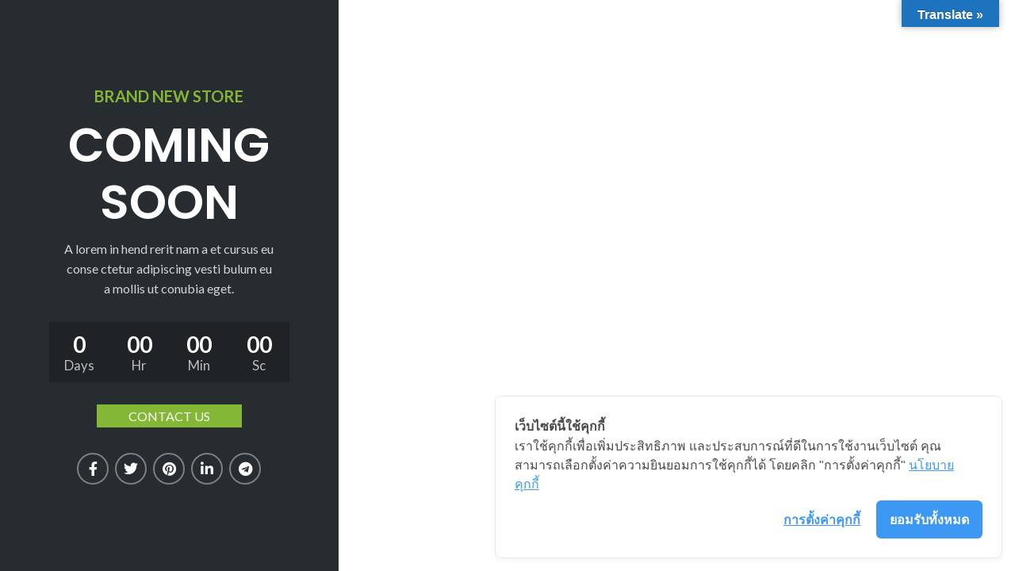

--- FILE ---
content_type: text/html; charset=UTF-8
request_url: https://www.i-techengineering.com/maintenance/
body_size: 23866
content:
<!DOCTYPE html>
<html dir="ltr" lang="en-US" prefix="og: https://ogp.me/ns#">
<head>
	<meta charset="UTF-8">
	<link rel="profile" href="https://gmpg.org/xfn/11">
	<link rel="pingback" href="https://www.i-techengineering.com/xmlrpc.php">

	<title>ตัวแทนจัดจำหน่ายอุปกรณ์ไฟฟ้า รางตะแกรงเดินสายไฟ OBO บล็อคกันระเบิด</title>

		<!-- All in One SEO 4.6.3 - aioseo.com -->
		<meta name="description" content="I-Tech Engineering จัดจำหน่าย รางตะแกรงเดินสายไฟ OBO บล็อคกันระเบิด อุปกรณ์ไฟฟ้า โคมไฟอุตสาหกรรม โคมไฟโซล่าเซลล์ รางเคเบิ้ลเทรย์ เทอร์มินอลบล็อก สอบถามเพิ่มเติม 081-634-5233"/>
		<meta name="robots" content="max-image-preview:large"/>
		<meta name="google-site-verification" content="w33vvGCkrWchB2y_330rIRPd9L4khI2OfY0V-m1LPjk"/>
		<link rel="canonical" href="https://www.i-techengineering.com/maintenance/"/>
		<meta name="generator" content="All in One SEO (AIOSEO) 4.6.3"/>

		<html>
 <head>
   <title>Your Page Title</title>
   <meta name="google-site-verification" content="w33vvGCkrWchB2y_330rIRPd9L4khI2OfY0V-m1LPjk"/>
 </head>
<body>
		<meta property="og:locale" content="en_US"/>
		<meta property="og:site_name" content="https://www.i-techengineering.com/index.php - I-Tech Engineering Co., Ltd."/>
		<meta property="og:type" content="article"/>
		<meta property="og:title" content="ตัวแทนจัดจำหน่ายอุปกรณ์ไฟฟ้า รางตะแกรงเดินสายไฟ OBO บล็อคกันระเบิด"/>
		<meta property="og:description" content="I-Tech Engineering จัดจำหน่าย รางตะแกรงเดินสายไฟ OBO บล็อคกันระเบิด อุปกรณ์ไฟฟ้า โคมไฟอุตสาหกรรม โคมไฟโซล่าเซลล์ รางเคเบิ้ลเทรย์ เทอร์มินอลบล็อก สอบถามเพิ่มเติม 081-634-5233"/>
		<meta property="og:url" content="https://www.i-techengineering.com/maintenance/"/>
		<meta property="article:published_time" content="2017-06-27T08:56:52+00:00"/>
		<meta property="article:modified_time" content="2017-06-27T08:56:52+00:00"/>
		<meta name="twitter:card" content="summary"/>
		<meta name="twitter:title" content="ตัวแทนจัดจำหน่ายอุปกรณ์ไฟฟ้า รางตะแกรงเดินสายไฟ OBO บล็อคกันระเบิด"/>
		<meta name="twitter:description" content="I-Tech Engineering จัดจำหน่าย รางตะแกรงเดินสายไฟ OBO บล็อคกันระเบิด อุปกรณ์ไฟฟ้า โคมไฟอุตสาหกรรม โคมไฟโซล่าเซลล์ รางเคเบิ้ลเทรย์ เทอร์มินอลบล็อก สอบถามเพิ่มเติม 081-634-5233"/>
		<script type="application/ld+json" class="aioseo-schema">
			{"@context":"https:\/\/schema.org","@graph":[{"@type":"BreadcrumbList","@id":"https:\/\/www.i-techengineering.com\/maintenance\/#breadcrumblist","itemListElement":[{"@type":"ListItem","@id":"https:\/\/www.i-techengineering.com\/#listItem","position":1,"name":"Home","item":"https:\/\/www.i-techengineering.com\/","nextItem":"https:\/\/www.i-techengineering.com\/maintenance\/#listItem"},{"@type":"ListItem","@id":"https:\/\/www.i-techengineering.com\/maintenance\/#listItem","position":2,"name":"Maintenance","previousItem":"https:\/\/www.i-techengineering.com\/#listItem"}]},{"@type":"Organization","@id":"https:\/\/www.i-techengineering.com\/#organization","name":"https:\/\/www.i-techengineering.com\/index.php","url":"https:\/\/www.i-techengineering.com\/","contactPoint":{"@type":"ContactPoint","telephone":"+66922847685","contactType":"Sales"}},{"@type":"WebPage","@id":"https:\/\/www.i-techengineering.com\/maintenance\/#webpage","url":"https:\/\/www.i-techengineering.com\/maintenance\/","name":"\u0e15\u0e31\u0e27\u0e41\u0e17\u0e19\u0e08\u0e31\u0e14\u0e08\u0e33\u0e2b\u0e19\u0e48\u0e32\u0e22\u0e2d\u0e38\u0e1b\u0e01\u0e23\u0e13\u0e4c\u0e44\u0e1f\u0e1f\u0e49\u0e32 \u0e23\u0e32\u0e07\u0e15\u0e30\u0e41\u0e01\u0e23\u0e07\u0e40\u0e14\u0e34\u0e19\u0e2a\u0e32\u0e22\u0e44\u0e1f OBO \u0e1a\u0e25\u0e47\u0e2d\u0e04\u0e01\u0e31\u0e19\u0e23\u0e30\u0e40\u0e1a\u0e34\u0e14","description":"I-Tech Engineering \u0e08\u0e31\u0e14\u0e08\u0e33\u0e2b\u0e19\u0e48\u0e32\u0e22 \u0e23\u0e32\u0e07\u0e15\u0e30\u0e41\u0e01\u0e23\u0e07\u0e40\u0e14\u0e34\u0e19\u0e2a\u0e32\u0e22\u0e44\u0e1f OBO \u0e1a\u0e25\u0e47\u0e2d\u0e04\u0e01\u0e31\u0e19\u0e23\u0e30\u0e40\u0e1a\u0e34\u0e14 \u0e2d\u0e38\u0e1b\u0e01\u0e23\u0e13\u0e4c\u0e44\u0e1f\u0e1f\u0e49\u0e32 \u0e42\u0e04\u0e21\u0e44\u0e1f\u0e2d\u0e38\u0e15\u0e2a\u0e32\u0e2b\u0e01\u0e23\u0e23\u0e21 \u0e42\u0e04\u0e21\u0e44\u0e1f\u0e42\u0e0b\u0e25\u0e48\u0e32\u0e40\u0e0b\u0e25\u0e25\u0e4c \u0e23\u0e32\u0e07\u0e40\u0e04\u0e40\u0e1a\u0e34\u0e49\u0e25\u0e40\u0e17\u0e23\u0e22\u0e4c \u0e40\u0e17\u0e2d\u0e23\u0e4c\u0e21\u0e34\u0e19\u0e2d\u0e25\u0e1a\u0e25\u0e47\u0e2d\u0e01 \u0e2a\u0e2d\u0e1a\u0e16\u0e32\u0e21\u0e40\u0e1e\u0e34\u0e48\u0e21\u0e40\u0e15\u0e34\u0e21 081-634-5233","inLanguage":"en-US","isPartOf":{"@id":"https:\/\/www.i-techengineering.com\/#website"},"breadcrumb":{"@id":"https:\/\/www.i-techengineering.com\/maintenance\/#breadcrumblist"},"datePublished":"2017-06-27T08:56:52+00:00","dateModified":"2017-06-27T08:56:52+00:00"},{"@type":"WebSite","@id":"https:\/\/www.i-techengineering.com\/#website","url":"https:\/\/www.i-techengineering.com\/","name":"https:\/\/www.i-techengineering.com\/index.php","description":"I-Tech Engineering Co., Ltd.","inLanguage":"en-US","publisher":{"@id":"https:\/\/www.i-techengineering.com\/#organization"}}]}
		</script>
		<!-- All in One SEO -->

<link rel='dns-prefetch' href='//cookiecdn.com'/>
<link rel='dns-prefetch' href='//translate.google.com'/>
<link rel='dns-prefetch' href='//fonts.googleapis.com'/>
<link rel="alternate" type="application/rss+xml" title="https://www.i-techengineering.com/index.php &raquo; Feed" href="https://www.i-techengineering.com/feed/"/>
<link rel="alternate" type="application/rss+xml" title="https://www.i-techengineering.com/index.php &raquo; Comments Feed" href="https://www.i-techengineering.com/comments/feed/"/>
<style id='sgr-css' media='all'>.sgr-main{transform:scale(.895);transform-origin:0 0;clear:both;padding:10px 0 5px 0}p.sgr-infotext{padding-bottom:15px;font-size:85%}.grecaptcha-badge{visibility:visible}</style>
<style id='safe-svg-svg-icon-style-inline-css' type='text/css'>.safe-svg-cover{text-align:center}.safe-svg-cover .safe-svg-inside{display:inline-block;max-width:100%}.safe-svg-cover svg{height:100%;max-height:100%;max-width:100%;width:100%}</style>
<style id='classic-theme-styles-inline-css' type='text/css'>.wp-block-button__link{color:#fff;background-color:#32373c;border-radius:9999px;box-shadow:none;text-decoration:none;padding:calc(.667em + 2px) calc(1.333em + 2px);font-size:1.125em}.wp-block-file__button{background:#32373c;color:#fff;text-decoration:none}</style>
<style id='global-styles-inline-css' type='text/css'>:root{--wp--preset--aspect-ratio--square:1;--wp--preset--aspect-ratio--4-3: 4/3;--wp--preset--aspect-ratio--3-4: 3/4;--wp--preset--aspect-ratio--3-2: 3/2;--wp--preset--aspect-ratio--2-3: 2/3;--wp--preset--aspect-ratio--16-9: 16/9;--wp--preset--aspect-ratio--9-16: 9/16;--wp--preset--color--black:#000;--wp--preset--color--cyan-bluish-gray:#abb8c3;--wp--preset--color--white:#fff;--wp--preset--color--pale-pink:#f78da7;--wp--preset--color--vivid-red:#cf2e2e;--wp--preset--color--luminous-vivid-orange:#ff6900;--wp--preset--color--luminous-vivid-amber:#fcb900;--wp--preset--color--light-green-cyan:#7bdcb5;--wp--preset--color--vivid-green-cyan:#00d084;--wp--preset--color--pale-cyan-blue:#8ed1fc;--wp--preset--color--vivid-cyan-blue:#0693e3;--wp--preset--color--vivid-purple:#9b51e0;--wp--preset--gradient--vivid-cyan-blue-to-vivid-purple:linear-gradient(135deg,rgba(6,147,227,1) 0%,#9b51e0 100%);--wp--preset--gradient--light-green-cyan-to-vivid-green-cyan:linear-gradient(135deg,#7adcb4 0%,#00d082 100%);--wp--preset--gradient--luminous-vivid-amber-to-luminous-vivid-orange:linear-gradient(135deg,rgba(252,185,0,1) 0%,rgba(255,105,0,1) 100%);--wp--preset--gradient--luminous-vivid-orange-to-vivid-red:linear-gradient(135deg,rgba(255,105,0,1) 0%,#cf2e2e 100%);--wp--preset--gradient--very-light-gray-to-cyan-bluish-gray:linear-gradient(135deg,#eee 0%,#a9b8c3 100%);--wp--preset--gradient--cool-to-warm-spectrum:linear-gradient(135deg,#4aeadc 0%,#9778d1 20%,#cf2aba 40%,#ee2c82 60%,#fb6962 80%,#fef84c 100%);--wp--preset--gradient--blush-light-purple:linear-gradient(135deg,#ffceec 0%,#9896f0 100%);--wp--preset--gradient--blush-bordeaux:linear-gradient(135deg,#fecda5 0%,#fe2d2d 50%,#6b003e 100%);--wp--preset--gradient--luminous-dusk:linear-gradient(135deg,#ffcb70 0%,#c751c0 50%,#4158d0 100%);--wp--preset--gradient--pale-ocean:linear-gradient(135deg,#fff5cb 0%,#b6e3d4 50%,#33a7b5 100%);--wp--preset--gradient--electric-grass:linear-gradient(135deg,#caf880 0%,#71ce7e 100%);--wp--preset--gradient--midnight:linear-gradient(135deg,#020381 0%,#2874fc 100%);--wp--preset--font-size--small:13px;--wp--preset--font-size--medium:20px;--wp--preset--font-size--large:36px;--wp--preset--font-size--x-large:42px;--wp--preset--spacing--20:.44rem;--wp--preset--spacing--30:.67rem;--wp--preset--spacing--40:1rem;--wp--preset--spacing--50:1.5rem;--wp--preset--spacing--60:2.25rem;--wp--preset--spacing--70:3.38rem;--wp--preset--spacing--80:5.06rem;--wp--preset--shadow--natural:6px 6px 9px rgba(0,0,0,.2);--wp--preset--shadow--deep:12px 12px 50px rgba(0,0,0,.4);--wp--preset--shadow--sharp:6px 6px 0 rgba(0,0,0,.2);--wp--preset--shadow--outlined:6px 6px 0 -3px rgba(255,255,255,1) , 6px 6px rgba(0,0,0,1);--wp--preset--shadow--crisp:6px 6px 0 rgba(0,0,0,1)}:where(.is-layout-flex){gap:.5em}:where(.is-layout-grid){gap:.5em}body .is-layout-flex{display:flex}.is-layout-flex{flex-wrap:wrap;align-items:center}.is-layout-flex > :is(*, div){margin:0}body .is-layout-grid{display:grid}.is-layout-grid > :is(*, div){margin:0}:where(.wp-block-columns.is-layout-flex){gap:2em}:where(.wp-block-columns.is-layout-grid){gap:2em}:where(.wp-block-post-template.is-layout-flex){gap:1.25em}:where(.wp-block-post-template.is-layout-grid){gap:1.25em}.has-black-color{color:var(--wp--preset--color--black)!important}.has-cyan-bluish-gray-color{color:var(--wp--preset--color--cyan-bluish-gray)!important}.has-white-color{color:var(--wp--preset--color--white)!important}.has-pale-pink-color{color:var(--wp--preset--color--pale-pink)!important}.has-vivid-red-color{color:var(--wp--preset--color--vivid-red)!important}.has-luminous-vivid-orange-color{color:var(--wp--preset--color--luminous-vivid-orange)!important}.has-luminous-vivid-amber-color{color:var(--wp--preset--color--luminous-vivid-amber)!important}.has-light-green-cyan-color{color:var(--wp--preset--color--light-green-cyan)!important}.has-vivid-green-cyan-color{color:var(--wp--preset--color--vivid-green-cyan)!important}.has-pale-cyan-blue-color{color:var(--wp--preset--color--pale-cyan-blue)!important}.has-vivid-cyan-blue-color{color:var(--wp--preset--color--vivid-cyan-blue)!important}.has-vivid-purple-color{color:var(--wp--preset--color--vivid-purple)!important}.has-black-background-color{background-color:var(--wp--preset--color--black)!important}.has-cyan-bluish-gray-background-color{background-color:var(--wp--preset--color--cyan-bluish-gray)!important}.has-white-background-color{background-color:var(--wp--preset--color--white)!important}.has-pale-pink-background-color{background-color:var(--wp--preset--color--pale-pink)!important}.has-vivid-red-background-color{background-color:var(--wp--preset--color--vivid-red)!important}.has-luminous-vivid-orange-background-color{background-color:var(--wp--preset--color--luminous-vivid-orange)!important}.has-luminous-vivid-amber-background-color{background-color:var(--wp--preset--color--luminous-vivid-amber)!important}.has-light-green-cyan-background-color{background-color:var(--wp--preset--color--light-green-cyan)!important}.has-vivid-green-cyan-background-color{background-color:var(--wp--preset--color--vivid-green-cyan)!important}.has-pale-cyan-blue-background-color{background-color:var(--wp--preset--color--pale-cyan-blue)!important}.has-vivid-cyan-blue-background-color{background-color:var(--wp--preset--color--vivid-cyan-blue)!important}.has-vivid-purple-background-color{background-color:var(--wp--preset--color--vivid-purple)!important}.has-black-border-color{border-color:var(--wp--preset--color--black)!important}.has-cyan-bluish-gray-border-color{border-color:var(--wp--preset--color--cyan-bluish-gray)!important}.has-white-border-color{border-color:var(--wp--preset--color--white)!important}.has-pale-pink-border-color{border-color:var(--wp--preset--color--pale-pink)!important}.has-vivid-red-border-color{border-color:var(--wp--preset--color--vivid-red)!important}.has-luminous-vivid-orange-border-color{border-color:var(--wp--preset--color--luminous-vivid-orange)!important}.has-luminous-vivid-amber-border-color{border-color:var(--wp--preset--color--luminous-vivid-amber)!important}.has-light-green-cyan-border-color{border-color:var(--wp--preset--color--light-green-cyan)!important}.has-vivid-green-cyan-border-color{border-color:var(--wp--preset--color--vivid-green-cyan)!important}.has-pale-cyan-blue-border-color{border-color:var(--wp--preset--color--pale-cyan-blue)!important}.has-vivid-cyan-blue-border-color{border-color:var(--wp--preset--color--vivid-cyan-blue)!important}.has-vivid-purple-border-color{border-color:var(--wp--preset--color--vivid-purple)!important}.has-vivid-cyan-blue-to-vivid-purple-gradient-background{background:var(--wp--preset--gradient--vivid-cyan-blue-to-vivid-purple)!important}.has-light-green-cyan-to-vivid-green-cyan-gradient-background{background:var(--wp--preset--gradient--light-green-cyan-to-vivid-green-cyan)!important}.has-luminous-vivid-amber-to-luminous-vivid-orange-gradient-background{background:var(--wp--preset--gradient--luminous-vivid-amber-to-luminous-vivid-orange)!important}.has-luminous-vivid-orange-to-vivid-red-gradient-background{background:var(--wp--preset--gradient--luminous-vivid-orange-to-vivid-red)!important}.has-very-light-gray-to-cyan-bluish-gray-gradient-background{background:var(--wp--preset--gradient--very-light-gray-to-cyan-bluish-gray)!important}.has-cool-to-warm-spectrum-gradient-background{background:var(--wp--preset--gradient--cool-to-warm-spectrum)!important}.has-blush-light-purple-gradient-background{background:var(--wp--preset--gradient--blush-light-purple)!important}.has-blush-bordeaux-gradient-background{background:var(--wp--preset--gradient--blush-bordeaux)!important}.has-luminous-dusk-gradient-background{background:var(--wp--preset--gradient--luminous-dusk)!important}.has-pale-ocean-gradient-background{background:var(--wp--preset--gradient--pale-ocean)!important}.has-electric-grass-gradient-background{background:var(--wp--preset--gradient--electric-grass)!important}.has-midnight-gradient-background{background:var(--wp--preset--gradient--midnight)!important}.has-small-font-size{font-size:var(--wp--preset--font-size--small)!important}.has-medium-font-size{font-size:var(--wp--preset--font-size--medium)!important}.has-large-font-size{font-size:var(--wp--preset--font-size--large)!important}.has-x-large-font-size{font-size:var(--wp--preset--font-size--x-large)!important}:where(.wp-block-post-template.is-layout-flex){gap:1.25em}:where(.wp-block-post-template.is-layout-grid){gap:1.25em}:where(.wp-block-columns.is-layout-flex){gap:2em}:where(.wp-block-columns.is-layout-grid){gap:2em}:root :where(.wp-block-pullquote){font-size:1.5em;line-height:1.6}</style>
<link rel='stylesheet' id='google-language-translator-css' href='https://www.i-techengineering.com/wp-content/plugins/google-language-translator/css/style.css?ver=6.0.20' type='text/css' media=''/>
<link rel='stylesheet' id='glt-toolbar-styles-css' href='https://www.i-techengineering.com/wp-content/plugins/google-language-translator/css/A.toolbar.css,qver=6.0.20.pagespeed.cf.Nn8JN1agSk.css' type='text/css' media=''/>
<style id='woocommerce-inline-inline-css' type='text/css'>.woocommerce form .form-row .required{visibility:visible}</style>
<link rel='stylesheet' id='elementor-icons-css' href='https://www.i-techengineering.com/wp-content/plugins/elementor/assets/lib/eicons/css/A.elementor-icons.min.css,qver=5.29.0.pagespeed.cf.qqW6EAdH8k.css' type='text/css' media='all'/>
<link rel='stylesheet' id='elementor-frontend-css' href='https://www.i-techengineering.com/wp-content/plugins/elementor/assets/css/frontend-lite.min.css,qver=3.21.8.pagespeed.ce.Vv1KNvJO63.css' type='text/css' media='all'/>
<link rel='stylesheet' id='swiper-css' href='https://www.i-techengineering.com/wp-content/plugins/elementor/assets/lib/swiper/v8/css/A.swiper.min.css,qver=8.4.5.pagespeed.cf.1sMgTZG5nO.css' type='text/css' media='all'/>
<style id='elementor-post-6-css' media='all'>.elementor-kit-6{--e-global-color-primary:#6ec1e4;--e-global-color-secondary:#54595f;--e-global-color-text:#7a7a7a;--e-global-color-accent:#61ce70;--e-global-typography-primary-font-family:"Roboto";--e-global-typography-primary-font-weight:600;--e-global-typography-secondary-font-family:"Roboto Slab";--e-global-typography-secondary-font-weight:400;--e-global-typography-text-font-family:"Roboto";--e-global-typography-text-font-weight:400;--e-global-typography-accent-font-family:"Roboto";--e-global-typography-accent-font-weight:500}.elementor-section.elementor-section-boxed>.elementor-container{max-width:1140px}.e-con{--container-max-width:1140px}.elementor-widget:not(:last-child){margin-block-end:20px}.elementor-element{--widgets-spacing:20px 20px}{}h1.entry-title{display:var(--page-title-display)}@media (max-width:1024px){.elementor-section.elementor-section-boxed>.elementor-container{max-width:1024px}.e-con{--container-max-width:1024px}}@media (max-width:767px){.elementor-section.elementor-section-boxed>.elementor-container{max-width:767px}.e-con{--container-max-width:767px}}</style>
<link rel='stylesheet' id='elementor-post-668-css' href='https://www.i-techengineering.com/wp-content/uploads/elementor/css/post-668.css?ver=1717518345' type='text/css' media='all'/>
<link rel='stylesheet' id='bootstrap-css' href='https://www.i-techengineering.com/wp-content/themes/woodmart/css/bootstrap-light.min.css,qver=7.3.2.pagespeed.ce.5YMznsKQyF.css' type='text/css' media='all'/>
<link rel='stylesheet' id='woodmart-style-css' href='https://www.i-techengineering.com/wp-content/themes/woodmart/css/parts/base.min.css?ver=7.3.2' type='text/css' media='all'/>
<style id='wd-widget-wd-recent-posts-css' media='all'>.woodmart-recent-posts li{display:flex;margin-bottom:15px;padding-bottom:15px;border-bottom:1px solid var(--brdcolor-gray-300)}.woodmart-recent-posts li:last-child{margin-bottom:0;padding-bottom:0;border:none}.woodmart-recent-posts .recent-posts-thumbnail{flex:0 0 auto;max-width:50%;overflow:hidden;margin-inline-end:15px}.woodmart-recent-posts .recent-posts-thumbnail img{min-width:60px;border-radius:calc(var(--wd-brd-radius) / 1.5)}.woodmart-recent-posts .recent-posts-info{flex:1 1 auto}.woodmart-recent-posts .wd-entities-title{margin-bottom:8px;font-size:inherit}.woodmart-recent-posts :is(.recent-posts-time,.recent-posts-comment){color:var(--color-gray-300);font-size:90%}.woodmart-recent-posts .recent-posts-time{margin-inline-end:5px}</style>
<style id='wd-widget-wd-layered-nav-css' media='all'>.wd-filter-list .count{padding-inline:5px;min-width:30px;height:20px;border:1px solid var(--brdcolor-gray-300);border-radius:35px;color:var(--color-gray-500);text-align:center;font-size:12px;line-height:18px;transition:color .25s ease, background-color .25s ease, border-color .25s ease;margin-inline-start:5px}.wd-filter-list .wc-layered-nav-term a:hover+.count,.wd-filter-list .wc-layered-nav-term.wd-active .count{color:#fff;background-color:var(--wd-primary-color);border-color:var(--wd-primary-color)}.wd-filter-list li{display:flex;align-items:center;justify-content:space-between;margin-bottom:5px}.wd-filter-list a{display:flex;flex:1 1 auto;align-items:center;padding-block:5px}.wd-filter-list .wc-layered-nav-term.wd-active a{color:var(--color-gray-800);font-weight:600}.wd-filter-list.wd-scroll-content{padding-inline-end:5px}:is(.wd-widget-layered-nav-dropdown-form,.woocommerce-widget-layered-nav-dropdown){display:flex;flex-wrap:wrap;justify-content:flex-end}:is(.wd-widget-layered-nav-dropdown-form,.woocommerce-widget-layered-nav-dropdown) select[multiple="multiple"]{overflow:hidden;background-image:none}:is(.wd-widget-layered-nav-dropdown-form,.woocommerce-widget-layered-nav-dropdown) select[multiple="multiple"] option{margin-top:9px;padding:0;background-color:transparent}:is(.wd-widget-layered-nav-dropdown-form,.woocommerce-widget-layered-nav-dropdown) select[multiple="multiple"] option:not(:first-child){display:none}:is(.wd-widget-layered-nav-dropdown__submit,.woocommerce-widget-layered-nav-dropdown__submit){margin-top:20px;padding:5px 14px;min-height:36px;font-size:12px}@media (max-width: 1024px){.wd-filter-list.wd-scroll-content{padding-inline-end:10px}}
</style>
<link rel='stylesheet' id='wd-woo-mod-swatches-base-css' href='https://www.i-techengineering.com/wp-content/themes/woodmart/css/parts/A.woo-mod-swatches-base.min.css,qver=7.3.2.pagespeed.cf.l0wivsOT-Y.css' type='text/css' media='all'/>
<link rel='stylesheet' id='wd-woo-mod-swatches-filter-css' href='https://www.i-techengineering.com/wp-content/themes/woodmart/css/parts/A.woo-mod-swatches-filter.min.css,qver=7.3.2.pagespeed.cf.MnOXZqBNv7.css' type='text/css' media='all'/>
<link rel='stylesheet' id='wd-widget-product-cat-css' href='https://www.i-techengineering.com/wp-content/themes/woodmart/css/parts/woo-widget-product-cat.min.css,qver=7.3.2.pagespeed.ce.8xZm2NL8xT.css' type='text/css' media='all'/>
<style id='wd-widget-product-list-css' media='all'>.product_list_widget>li{margin-bottom:15px;padding-bottom:15px;border-bottom:1px solid var(--brdcolor-gray-300)}.product_list_widget>li:after{content:"";display:block;clear:both}.product_list_widget>li>a{display:block;margin-bottom:8px}.product_list_widget>li img{float:left;margin-right:15px;min-width:65px;max-width:65px;border-radius:calc(var(--wd-brd-radius) / 1.5)}.product_list_widget>li .widget-product-wrap{display:flex}.product_list_widget>li .widget-product-img{flex:0 0 auto;overflow:hidden;margin-right:15px}.product_list_widget>li .widget-product-img img{float:none;margin-right:0}.product_list_widget>li .widget-product-info{flex:1 1 auto}.product_list_widget>li .wd-entities-title{margin-bottom:8px;font-size:inherit}.product_list_widget>li .star-rating{margin-bottom:4px;margin-right:5px}.product_list_widget>li .price{display:block}.product_list_widget>li .reviewer{display:block;color:var(--color-gray-300)}.product_list_widget>li:last-child{margin-bottom:0;padding-bottom:0;border-bottom:none}</style>
<link rel='stylesheet' id='wd-widget-slider-price-filter-css' href='https://www.i-techengineering.com/wp-content/themes/woodmart/css/parts/A.woo-widget-slider-price-filter.min.css,qver=7.3.2.pagespeed.cf.gb9KoSwkxT.css' type='text/css' media='all'/>
<link rel='stylesheet' id='wd-wp-gutenberg-css' href='https://www.i-techengineering.com/wp-content/themes/woodmart/css/parts/A.wp-gutenberg.min.css,qver=7.3.2.pagespeed.cf.KReraUQiJN.css' type='text/css' media='all'/>
<style id='wd-wpcf7-css' media='all'>div.wpcf7 .wpcf7-spinner{position:relative;visibility:hidden;margin-left:-5px}div.wpcf7 .wpcf7-spinner:before{position:absolute;top:0;left:20px;margin-top:2px;content:"";display:inline-block;width:16px;height:16px;border:1px solid rgba(0,0,0,0);border-left-color:var(--color-gray-900);border-radius:50%;vertical-align:middle}div.wpcf7 .ajax-error{display:none}div.wpcf7 form.submitting .wpcf7-spinner{visibility:visible}div.wpcf7 form.submitting .wpcf7-spinner:before{animation:wd-rotate 450ms infinite linear}.wpcf7-list-item{display:inline-block;margin-inline-end:10px}.wpcf7-radio input{margin-inline-start:5px}.wpcf7-not-valid-tip{display:block;color:red}div.wpcf7-response-output{display:none;margin:0 0 20px}form:is(.sent,.invalid,.unaccepted,.spam,.failed,.aborted) div.wpcf7-response-output{display:flex}.wpcf7-form.wd-style-with-bg{--wd-form-bg:#fff;--wd-form-color:#777;--wd-form-brd-color:rgba(0,0,0,.1);--wd-form-brd-color-focus:rgba(0,0,0,.15);--wd-form-placeholder-color:#777}</style>
<style id='wd-mc4wp-css' media='all'>.mc4wp-form input[type="submit"]{border-radius:var(--btn-accented-brd-radius);color:var(--btn-accented-color);box-shadow:var(--btn-accented-box-shadow);background-color:var(--btn-accented-bgcolor);text-transform:var(--btn-accented-transform,var(--btn-transform));font-weight:var(--btn-accented-font-weight,var(--btn-font-weight));font-family:var(--btn-accented-font-family, var(--btn-font-family));font-style:var(--btn-accented-font-style,var(--btn-font-style))}.mc4wp-form input[type="submit"]:hover{color:var(--btn-accented-color-hover);box-shadow:var(--btn-accented-box-shadow-hover);background-color:var(--btn-accented-bgcolor-hover)}.mc4wp-form input[type="submit"]:active{box-shadow:var(--btn-accented-box-shadow-active);bottom:var(--btn-accented-bottom-active)}.mc4wp-form .row{margin-bottom:-10px}.mc4wp-form [class*="col"]{margin-bottom:10px}.mc4wp-form .col{flex:1 1 200px}.mc4wp-form-fields{display:inline-block;width:100%;max-width:var(--wd-max-width)}body:not(.notifications-sticky) .mc4wp-alert{margin-block:20px 0}.mc4wp-alert>p{margin-bottom:0}@media (min-width:1025px){.mc4wp-form input[type="submit"]{padding-inline:35px}}</style>
<link rel='stylesheet' id='wd-elementor-base-css' href='https://www.i-techengineering.com/wp-content/themes/woodmart/css/parts/A.int-elem-base.min.css,qver=7.3.2.pagespeed.cf.TIHKbLSCTG.css' type='text/css' media='all'/>
<link rel='stylesheet' id='wd-woocommerce-base-css' href='https://www.i-techengineering.com/wp-content/themes/woodmart/css/parts/A.woocommerce-base.min.css,qver=7.3.2.pagespeed.cf.7GEPH4YLqw.css' type='text/css' media='all'/>
<style id='wd-mod-star-rating-css' media='all'>.star-rating{position:relative;display:inline-block;vertical-align:middle;white-space:nowrap;letter-spacing:2px;font-weight:400;color:#eabe12;width:fit-content;font-family:"woodmart-font"}.star-rating:before{content:"\f149" "\f149" "\f149" "\f149" "\f149";color:var(--color-gray-300)}.star-rating span{position:absolute;inset-block:0;inset-inline-start:0;overflow:hidden;width:100%;text-indent:99999px}.star-rating span:before{content:"\f148" "\f148" "\f148" "\f148" "\f148";position:absolute;top:0;inset-inline-start:0;text-indent:0}</style>
<style id='wd-woo-el-track-order-css' media='all'>.track_order{display:flex;align-items:flex-end;flex-wrap:wrap;margin-inline:-5px}.track_order p{padding-inline:5px}.track_order p:first-child{flex:1 1 100%;margin-bottom:30px;max-width:100%;width:100%;text-align:center;font-size:110%}.track_order .button{min-width:130px}.track_order .form-row{float:none;width:auto}.track_order :is(.form-row-first,.form-row-last){flex:1 1 auto}.track_order .clear{display:none}button[name="track"]{border-radius:var(--btn-accented-brd-radius);color:var(--btn-accented-color);box-shadow:var(--btn-accented-box-shadow);background-color:var(--btn-accented-bgcolor);text-transform:var(--btn-accented-transform,var(--btn-transform));font-weight:var(--btn-accented-font-weight,var(--btn-font-weight));font-family:var(--btn-accented-font-family, var(--btn-font-family));font-style:var(--btn-accented-font-style,var(--btn-font-style))}button[name="track"]:hover{color:var(--btn-accented-color-hover);box-shadow:var(--btn-accented-box-shadow-hover);background-color:var(--btn-accented-bgcolor-hover)}button[name="track"]:active{box-shadow:var(--btn-accented-box-shadow-active);bottom:var(--btn-accented-bottom-active)}</style>
<link rel='stylesheet' id='wd-woo-gutenberg-css' href='https://www.i-techengineering.com/wp-content/themes/woodmart/css/parts/A.woo-gutenberg.min.css,qver=7.3.2.pagespeed.cf.Ns0oUDugvD.css' type='text/css' media='all'/>
<style id='wd-woo-mod-shop-attributes-css' media='all'>.shop_attributes{margin-bottom:0;overflow:hidden;--wd-attr-v-gap:30px;--wd-attr-h-gap:30px;--wd-attr-col:1;--wd-attr-brd-width:1px;--wd-attr-brd-style:solid;--wd-attr-brd-color:var(--brdcolor-gray-300);--wd-attr-img-width:24px}.shop_attributes tbody{display:grid;grid-template-columns:repeat(var(--wd-attr-col),1fr);margin-bottom:calc(-1 * (var(--wd-attr-v-gap) + var(--wd-attr-brd-width)));column-gap:var(--wd-attr-h-gap)}.shop_attributes tr{display:flex;align-items:center;justify-content:space-between;padding-bottom:calc(var(--wd-attr-v-gap) / 2);margin-bottom:calc(var(--wd-attr-v-gap) / 2);border-bottom:var(--wd-attr-brd-width) var(--wd-attr-brd-style) var(--wd-attr-brd-color)}.shop_attributes :is(th,td){padding:0;border:none}.shop_attributes th{flex:0 0 auto;font-family:var(--wd-text-font);margin-right:20px}.shop_attributes td{text-align:right}.shop_attributes p{margin-bottom:0}.shop_attributes span{vertical-align:middle}.shop_attributes .wd-attr-img{width:100vw;max-width:var(--wd-attr-img-width)}.shop_attributes .wd-attr-name:not(:first-child){margin-inline-start:10px}.shop_attributes .wd-hint{--wd-hint-bg:var(--bgcolor-gray-300);--wd-hint-color:var(--color-gray-800);--wd-hint-size:calc(var(--wd-text-font-size) - 3px);margin-inline-start:2px}</style>
<style id='wd-section-title-css' media='all'>.title-wrapper [class*="title"]{display:inline-block}.title-wrapper .title{margin-bottom:0}.title-wrapper .img-wrapper{margin-top:10px}.subtitle-color-black.subtitle-style-default{color:#000}.subtitle-color-black.subtitle-style-background{background-color:#333;color:#fff}.subtitle-color-white.subtitle-style-default{color:rgba(255,255,255,.8)}.subtitle-color-white.subtitle-style-background{background-color:rgba(255,255,255,.8);color:#242424}.subtitle-color-gradient.subtitle-style-default{color:var(--color-gray-400)}.subtitle-color-gradient.subtitle-style-background{background-color:#f1f1f1;color:#333}.wd-title-color-default{--el-title-color:rgba(0,0,0,.105)}.wd-title-color-primary{--el-title-color:var(--wd-primary-color)}.wd-title-color-alt{--el-title-color:var(--wd-alternative-color)}.wd-title-color-black{--el-title-color:#000}.wd-title-color-white{color:var(--wd-text-color);--wd-text-color:rgba(255,255,255,.8);--wd-title-color:#fff;--el-title-color:#fff}.wd-title-color-gradient .title{-webkit-background-clip:text;background-clip:text;-webkit-text-fill-color:transparent}.wd-title-style-shadow{padding:25px;border-radius:var(--wd-brd-radius);box-shadow:0 0 8px rgba(0,0,0,.12)}.wpb-js-composer .title-wrapper{--content-width:var(--wd-max-width)}.wpb-js-composer .title-wrapper [class*="title"]{max-width:var(--content-width)}.wpb-js-composer .title-wrapper.wd-title-empty .liner-continer{margin-bottom:0}.wpb-js-composer .title-wrapper.wd-title-empty .liner-continer .title{display:none}@media (max-width:1024px){.title-subtitle.wd-fontsize-m,.title-after_title.wd-fontsize-s{font-size:14px}}@media (max-width:576px){.title-wrapper .title-subtitle{font-size:12px}.title-wrapper .title{font-size:20px}}</style>
<link rel='stylesheet' id='wd-countdown-css' href='https://www.i-techengineering.com/wp-content/themes/woodmart/css/parts/el-countdown-timer.min.css?ver=7.3.2' type='text/css' media='all'/>
<link rel='stylesheet' id='wd-mfp-popup-css' href='https://www.i-techengineering.com/wp-content/themes/woodmart/css/parts/lib-magnific-popup.min.css,qver=7.3.2.pagespeed.ce.6VQSt2Ahec.css' type='text/css' media='all'/>
<link rel='stylesheet' id='wd-info-box-css' href='https://www.i-techengineering.com/wp-content/themes/woodmart/css/parts/el-info-box.min.css?ver=7.3.2' type='text/css' media='all'/>
<link rel='stylesheet' id='wd-social-icons-css' href='https://www.i-techengineering.com/wp-content/themes/woodmart/css/parts/A.el-social-icons.min.css,qver=7.3.2.pagespeed.cf.0Y3VDf7BrL.css' type='text/css' media='all'/>
<style id='wd-scroll-top-css' media='all'>.scrollToTop{position:fixed;right:20px;bottom:20px;z-index:350;display:flex;align-items:center;justify-content:center;width:50px;height:50px;border-radius:50%;background-color:rgba(var(--bgcolor-white-rgb),.9);box-shadow:0 0 5px rgba(0,0,0,.17);color:var(--color-gray-800);font-size:16px;opacity:0;pointer-events:none;backface-visibility:hidden;-webkit-backface-visibility:hidden;transform:translateX(100%)}.scrollToTop.button-show{opacity:1;transform:none;pointer-events:visible}.scrollToTop:after{content:"\f115";font-family:"woodmart-font"}.scrollToTop:hover{color:var(--color-gray-500)}.wd-search-opened .scrollToTop{display:none}@media (max-width:1024px){.scrollToTop{right:12px;bottom:12px;width:40px;height:40px;font-size:14px}}</style>
<link rel='stylesheet' id='wd-widget-shopping-cart-css' href='https://www.i-techengineering.com/wp-content/themes/woodmart/css/parts/A.woo-widget-shopping-cart.min.css,qver=7.3.2.pagespeed.cf.5_RkHau2Tj.css' type='text/css' media='all'/>
<style id='wd-header-my-account-sidebar-css' media='all'>.login-form-side .woocommerce-notices-wrapper{padding:20px 15px 0 15px}.login-form-side .woocommerce-notices-wrapper>.woocommerce-error{margin-bottom:0}.login-form-side .woocommerce-form-login{padding:20px 15px 15px 15px;border-bottom:1px solid var(--brdcolor-gray-300)}.login-form-side .login.hidden-form{display:none}.create-account-question{padding:20px 15px;border-bottom:1px solid var(--brdcolor-gray-300);text-align:center;--wd-tags-mb:15px}.create-account-question p{color:var(--color-gray-900);font-weight:600}.create-account-question:before{display:block;margin-bottom:15px;color:var(--color-gray-200);font-size:54px;line-height:1;content:"\f124";font-family:"woodmart-font"}</style>
<style id='wd-woo-mod-login-form-css' media='all'>.login>*:last-child{margin-bottom:0}.login:not(.hidden-form){display:block!important}.password-input{position:relative;display:block}.password-input input{padding-inline-end:var(--wd-form-height)!important}.show-password-input{display:flex;justify-content:center;align-items:center;position:absolute;top:0;inset-inline-end:0;width:var(--wd-form-height);height:var(--wd-form-height);cursor:pointer;font-size:16px;color:var(--color-gray-600);transition:all .25s ease}.show-password-input:hover{color:var(--color-gray-400)}.show-password-input:before{font-family:"woodmart-font";content:"\f11a"}.show-password-input.display-password:before{content:"\f11b"}.login-form-footer{display:flex;align-items:center;flex-wrap:wrap;justify-content:space-between;gap:10px}.login-form-footer .lost_password{order:2;color:var(--wd-primary-color)}.login-form-footer .lost_password:hover{color:var(--wd-primary-color);text-decoration:underline;opacity:.7}.login-form-footer .woocommerce-form-login__rememberme{order:1;margin-bottom:0}:is(.register,.login) .button{width:100%;border-radius:var(--btn-accented-brd-radius);color:var(--btn-accented-color);box-shadow:var(--btn-accented-box-shadow);background-color:var(--btn-accented-bgcolor);text-transform:var(--btn-accented-transform,var(--btn-transform));font-weight:var(--btn-accented-font-weight,var(--btn-font-weight));font-family:var(--btn-accented-font-family, var(--btn-font-family));font-style:var(--btn-accented-font-style,var(--btn-font-style))}:is(.register,.login) .button:hover{color:var(--btn-accented-color-hover);box-shadow:var(--btn-accented-box-shadow-hover);background-color:var(--btn-accented-bgcolor-hover)}:is(.register,.login) .button:active{box-shadow:var(--btn-accented-box-shadow-active);bottom:var(--btn-accented-bottom-active)}.wd-login-divider{display:flex;align-items:center;text-transform:uppercase}.wd-login-divider span{margin-inline:20px}.wd-login-divider:after,.wd-login-divider:before{content:"";flex:1 0 0;border-bottom:1px solid var(--brdcolor-gray-300)}</style>
<link rel='stylesheet' id='xts-google-fonts-css' href='https://fonts.googleapis.com/css?family=Lato%3A400%2C700%7CPoppins%3A400%2C600%2C500&#038;ver=7.3.2' type='text/css' media='all'/>
<link rel='stylesheet' id='google-fonts-1-css' href='https://fonts.googleapis.com/css?family=Roboto%3A100%2C100italic%2C200%2C200italic%2C300%2C300italic%2C400%2C400italic%2C500%2C500italic%2C600%2C600italic%2C700%2C700italic%2C800%2C800italic%2C900%2C900italic%7CRoboto+Slab%3A100%2C100italic%2C200%2C200italic%2C300%2C300italic%2C400%2C400italic%2C500%2C500italic%2C600%2C600italic%2C700%2C700italic%2C800%2C800italic%2C900%2C900italic&#038;display=auto&#038;ver=6.6.1' type='text/css' media='all'/>
<link rel="preconnect" href="https://fonts.gstatic.com/" crossorigin><script type="text/javascript" id="sgr-js-extra">//<![CDATA[
var sgr={"sgr_site_key":"6Lfj0ocfAAAAACkVpDSwEumuR0pJ6Ec0B240dMBn"};
//]]></script>
<script src="https://www.i-techengineering.com/wp-content,_plugins,_simple-google-recaptcha,_sgr.js,qver==1696841580+wp-includes,_js,_jquery,_jquery.min.js,qver==3.7.1.pagespeed.jc.hOZn9FbTUn.js"></script><script>eval(mod_pagespeed_obXcx566Ds);</script>
<script type="text/javascript" src='https://cookiecdn.com/cwc.js' data-cfasync='false'></script>
<script type="text/javascript" id='cookieWow' type='text/javascript' src='https://cookiecdn.com/configs/cJyWnsEMNFtiry8LFzPJTkFE' data-cwcid='cJyWnsEMNFtiry8LFzPJTkFE' data-cfasync='false'></script>
<script>eval(mod_pagespeed_zTAsW_19em);</script>
<script type="text/javascript" src="https://www.i-techengineering.com/wp-includes/js/jquery/jquery-migrate.min.js,qver=3.4.1.pagespeed.jm.bhhu-RahTI.js" id="jquery-migrate-js"></script>
<script type="text/javascript" id="wk-tag-manager-script-js-after">//<![CDATA[
function shouldTrack(){var trackLoggedIn=false;var loggedIn=false;if(!loggedIn){return true;}else if(trackLoggedIn){return true;}return false;}function hasWKGoogleAnalyticsCookie(){return(new RegExp('wp_wk_ga_untrack_'+document.location.hostname)).test(document.cookie);}if(!hasWKGoogleAnalyticsCookie()&&shouldTrack()){(function(w,d,s,l,i){w[l]=w[l]||[];w[l].push({'gtm.start':new Date().getTime(),event:'gtm.js'});var f=d.getElementsByTagName(s)[0],j=d.createElement(s),dl=l!='dataLayer'?'&l='+l:'';j.async=true;j.src='https://www.googletagmanager.com/gtm.js?id='+i+dl;f.parentNode.insertBefore(j,f);})(window,document,'script','dataLayer','GTM-TJCKKCG');}
//]]></script>
<script type="text/javascript" src="https://www.i-techengineering.com/wp-content/plugins/woocommerce/assets/js/jquery-blockui/jquery.blockUI.min.js,qver=2.7.0-wc.8.9.4.pagespeed.jm.7mW3IicG32.js" id="jquery-blockui-js" defer="defer" data-wp-strategy="defer"></script>
<script type="text/javascript" id="wc-add-to-cart-js-extra">//<![CDATA[
var wc_add_to_cart_params={"ajax_url":"\/wp-admin\/admin-ajax.php","wc_ajax_url":"\/?wc-ajax=%%endpoint%%","i18n_view_cart":"View cart","cart_url":"https:\/\/www.i-techengineering.com\/cart\/","is_cart":"","cart_redirect_after_add":"no"};
//]]></script>
<script type="text/javascript" src="https://www.i-techengineering.com/wp-content/plugins/woocommerce/assets/js/frontend/add-to-cart.min.js,qver=8.9.4.pagespeed.ce.5WvIkdR6Bo.js" id="wc-add-to-cart-js" defer="defer" data-wp-strategy="defer"></script>
<script type="text/javascript" id="js-cookie-js" defer="defer" data-wp-strategy="defer">//<![CDATA[
!function(e,t){"object"==typeof exports&&"undefined"!=typeof module?module.exports=t():"function"==typeof define&&define.amd?define(t):(e="undefined"!=typeof globalThis?globalThis:e||self,function(){var n=e.Cookies,o=e.Cookies=t();o.noConflict=function(){return e.Cookies=n,o}}())}(this,function(){"use strict";function e(e){for(var t=1;t<arguments.length;t++){var n=arguments[t];for(var o in n)e[o]=n[o]}return e}return function t(n,o){function r(t,r,i){if("undefined"!=typeof document){"number"==typeof(i=e({},o,i)).expires&&(i.expires=new Date(Date.now()+864e5*i.expires)),i.expires&&(i.expires=i.expires.toUTCString()),t=encodeURIComponent(t).replace(/%(2[346B]|5E|60|7C)/g,decodeURIComponent).replace(/[()]/g,escape);var c="";for(var u in i)i[u]&&(c+="; "+u,!0!==i[u]&&(c+="="+i[u].split(";")[0]));return document.cookie=t+"="+n.write(r,t)+c}}return Object.create({set:r,get:function(e){if("undefined"!=typeof document&&(!arguments.length||e)){for(var t=document.cookie?document.cookie.split("; "):[],o={},r=0;r<t.length;r++){var i=t[r].split("="),c=i.slice(1).join("=");try{var u=decodeURIComponent(i[0]);if(o[u]=n.read(c,u),e===u)break}catch(f){}}return e?o[e]:o}},remove:function(t,n){r(t,"",e({},n,{expires:-1}))},withAttributes:function(n){return t(this.converter,e({},this.attributes,n))},withConverter:function(n){return t(e({},this.converter,n),this.attributes)}},{attributes:{value:Object.freeze(o)},converter:{value:Object.freeze(n)}})}({read:function(e){return'"'===e[0]&&(e=e.slice(1,-1)),e.replace(/(%[\dA-F]{2})+/gi,decodeURIComponent)},write:function(e){return encodeURIComponent(e).replace(/%(2[346BF]|3[AC-F]|40|5[BDE]|60|7[BCD])/g,decodeURIComponent)}},{path:"/"})});
//]]></script>
<script type="text/javascript" id="woocommerce-js-extra">//<![CDATA[
var woocommerce_params={"ajax_url":"\/wp-admin\/admin-ajax.php","wc_ajax_url":"\/?wc-ajax=%%endpoint%%"};
//]]></script>
<script type="text/javascript" src="https://www.i-techengineering.com/wp-content/plugins/woocommerce/assets/js/frontend/woocommerce.min.js,qver=8.9.4.pagespeed.ce.dvgmeN2pIV.js" id="woocommerce-js" defer="defer" data-wp-strategy="defer"></script>
<script src="https://www.i-techengineering.com/wp-content/themes/woodmart/js/libs,_device.min.js,qver==7.3.2+scripts,_global,_scrollBar.min.js,qver==7.3.2.pagespeed.jc.nvT9jz-aNw.js"></script><script>eval(mod_pagespeed_4BjbFGWnf4);</script>
<script>eval(mod_pagespeed_2ttZJaP9kU);</script>
<link rel="https://api.w.org/" href="https://www.i-techengineering.com/wp-json/"/><link rel="alternate" title="JSON" type="application/json" href="https://www.i-techengineering.com/wp-json/wp/v2/pages/668"/><link rel="EditURI" type="application/rsd+xml" title="RSD" href="https://www.i-techengineering.com/xmlrpc.php?rsd"/>
<meta name="generator" content="WordPress 6.6.1"/>
<meta name="generator" content="WooCommerce 8.9.4"/>
<link rel='shortlink' href='https://www.i-techengineering.com/?p=668'/>
<link rel="alternate" title="oEmbed (JSON)" type="application/json+oembed" href="https://www.i-techengineering.com/wp-json/oembed/1.0/embed?url=https%3A%2F%2Fwww.i-techengineering.com%2Fmaintenance%2F"/>
<link rel="alternate" title="oEmbed (XML)" type="text/xml+oembed" href="https://www.i-techengineering.com/wp-json/oembed/1.0/embed?url=https%3A%2F%2Fwww.i-techengineering.com%2Fmaintenance%2F&#038;format=xml"/>
<style>p.hello{font-size:12px;color:#a9a9a9}#google_language_translator,#flags{text-align:left}#google_language_translator{clear:both}#flags{width:165px}#flags a{display:inline-block;margin-right:2px}#google_language_translator{width:auto!important}div.skiptranslate.goog-te-gadget{display:inline!important}.goog-tooltip{display:none!important}.goog-tooltip:hover{display:none!important}.goog-text-highlight{background-color:transparent!important;border:none!important;box-shadow:none!important}#google_language_translator select.goog-te-combo{color:#32373c}#google_language_translator{color:transparent}body{top:0!important}#goog-gt-{display:none!important}font font{background-color:transparent!important;box-shadow:none!important;position:initial!important}#glt-translate-trigger{bottom:auto;top:0}.tool-container.tool-top{top:50px!important;bottom:auto!important}.tool-container.tool-top .arrow{border-color:transparent transparent #d0cbcb;top:-14px}#glt-translate-trigger>span{color:#fff}#glt-translate-trigger{background:#1e73be}.goog-te-gadget .goog-te-combo{width:100%}</style>					<meta name="viewport" content="width=device-width, initial-scale=1.0, maximum-scale=1.0, user-scalable=no">
										<noscript><style>.woocommerce-product-gallery{opacity:1!important}</style></noscript>
	<meta name="generator" content="Elementor 3.21.8; features: e_optimized_assets_loading, e_optimized_css_loading, additional_custom_breakpoints; settings: css_print_method-external, google_font-enabled, font_display-auto">
<link rel="icon" href="https://www.i-techengineering.com/wp-content/uploads/2022/03/xcropped-favicon-32x32.png.pagespeed.ic.GUWx3z6guD.webp" sizes="32x32"/>
<link rel="icon" href="https://www.i-techengineering.com/wp-content/uploads/2022/03/xcropped-favicon-192x192.png.pagespeed.ic.OxPWaWR4tB.webp" sizes="192x192"/>
<link rel="apple-touch-icon" href="https://www.i-techengineering.com/wp-content/uploads/2022/03/xcropped-favicon-180x180.png.pagespeed.ic.ZU80OaWxr3.webp"/>
<meta name="msapplication-TileImage" content="https://www.i-techengineering.com/wp-content/uploads/2022/03/cropped-favicon-270x270.png"/>
<style></style>			<style id="wd-style-header_201217-css" data-type="wd-style-header_201217">:root{--wd-top-bar-h:.001px;--wd-top-bar-sm-h:.001px;--wd-top-bar-sticky-h:.001px;--wd-header-general-h:90px;--wd-header-general-sm-h:60px;--wd-header-general-sticky-h:60px;--wd-header-bottom-h:.001px;--wd-header-bottom-sm-h:.001px;--wd-header-bottom-sticky-h:.001px;--wd-header-clone-h:.001px}.whb-sticked .whb-general-header .wd-dropdown{margin-top:10px}.whb-sticked .whb-general-header .wd-dropdown:after{height:20px}@media (min-width:1025px){.whb-general-header-inner{height:90px;max-height:90px}.whb-sticked .whb-general-header-inner{height:60px;max-height:60px}}@media (max-width:1024px){.whb-general-header-inner{height:60px;max-height:60px}}.whb-top-bar-inner{border-color:rgba(255,255,255,.25);border-bottom-width:1px;border-bottom-style:solid}.whb-general-header{border-bottom-width:0;border-bottom-style:solid}.whb-header-bottom{border-color:rgba(230,230,230,1);border-bottom-width:1px;border-bottom-style:solid}</style>
						<style id="wd-style-theme_settings_default-css" data-type="wd-style-theme_settings_default">@font-face{font-weight:normal;font-style:normal;font-family:"woodmart-font";src:url(//www.i-techengineering.com/wp-content/themes/woodmart/fonts/woodmart-font-1-400.woff2?v=7.3.2) format("woff2")}.wd-popup.wd-promo-popup{background-color:#111;background-image:none;background-repeat:no-repeat;background-size:contain;background-position:left center}.page-title-default{background-color:#0a0a0a;background-image:none;background-size:cover;background-position:center center}.footer-container{background-color:#fff;background-image:none}:root{--wd-text-font:"Lato" , Arial , Helvetica , sans-serif;--wd-text-font-weight:400;--wd-text-color:#777;--wd-text-font-size:14px}:root{--wd-title-font:"Poppins" , Arial , Helvetica , sans-serif;--wd-title-font-weight:600;--wd-title-color:#242424}:root{--wd-entities-title-font:"Poppins" , Arial , Helvetica , sans-serif;--wd-entities-title-font-weight:500;--wd-entities-title-color:#333;--wd-entities-title-color-hover:rgb(51 51 51 / 65%)}:root{--wd-alternative-font:"Lato" , Arial , Helvetica , sans-serif}:root{--wd-widget-title-font:"Poppins" , Arial , Helvetica , sans-serif;--wd-widget-title-font-weight:600;--wd-widget-title-transform:uppercase;--wd-widget-title-color:#333;--wd-widget-title-font-size:16px}:root{--wd-header-el-font:"Lato" , Arial , Helvetica , sans-serif;--wd-header-el-font-weight:700;--wd-header-el-transform:uppercase;--wd-header-el-font-size:13px}:root{--wd-primary-color:#83b735}:root{--wd-alternative-color:#fbbc34}:root{--wd-link-color:#333;--wd-link-color-hover:#242424}:root{--btn-default-bgcolor:#f7f7f7}:root{--btn-default-bgcolor-hover:#efefef}:root{--btn-accented-bgcolor:#83b735}:root{--btn-accented-bgcolor-hover:#6ca300}:root{--notices-success-bg:#459647}:root{--notices-success-color:#fff}:root{--notices-warning-bg:#e0b252}:root{--notices-warning-color:#fff}:root{--wd-form-brd-radius:0;--wd-form-brd-width:2px;--btn-default-color:#333;--btn-default-color-hover:#333;--btn-accented-color:#fff;--btn-accented-color-hover:#fff;--btn-default-brd-radius:0;--btn-default-box-shadow:none;--btn-default-box-shadow-hover:none;--btn-default-box-shadow-active:none;--btn-default-bottom:0;--btn-accented-bottom-active:-1px;--btn-accented-brd-radius:0;--btn-accented-box-shadow:inset 0 -2px 0 rgba(0,0,0,.15);--btn-accented-box-shadow-hover:inset 0 -2px 0 rgba(0,0,0,.15);--wd-brd-radius:0}:root{--wd-container-w:1222px}@media (min-width:1239px){.platform-Windows .wd-section-stretch>.elementor-container{margin-left:auto;margin-right:auto}}@media (min-width:1222px){html:not(.platform-Windows) .wd-section-stretch > .elementor-container {margin-left:auto;margin-right:auto}}div.wd-popup.popup-quick-view{max-width:920px}.woodmart-woocommerce-layered-nav .wd-scroll-content{max-height:280px}body #gallery-1 img{border:0 solid #cfcfcf}body .footer-container{background-color:#106cd8}</style>
			</head>

<body class="page-template page-template-maintenance page-template-maintenance-php page page-id-668 theme-woodmart woocommerce-no-js wrapper-full-width  categories-accordion-on woodmart-ajax-shop-on offcanvas-sidebar-mobile offcanvas-sidebar-tablet elementor-default elementor-kit-6 elementor-page elementor-page-668">
			<script type="text/javascript" id="wd-flicker-fix"></script><noscript>
    <iframe src="https://www.googletagmanager.com/ns.html?id=GTM-TJCKKCG" height="0" width="0" style="display:none;visibility:hidden"></iframe>
</noscript>

	
	
	<div class="website-wrapper">
		<div class="maintenance-content container" role="main">

					<article id="post-668" class="post-668 page type-page status-publish hentry">

				<div class="entry-content">
							<div data-elementor-type="wp-page" data-elementor-id="668" class="elementor elementor-668">
						<section class="wd-negative-gap elementor-section elementor-top-section elementor-element elementor-element-7565621 wd-section-stretch-content elementor-section-content-middle elementor-section-height-min-height elementor-section-items-stretch elementor-section-boxed elementor-section-height-default" data-id="7565621" data-element_type="section">
						<div class="elementor-container elementor-column-gap-no">
					<div class="elementor-column elementor-col-33 elementor-top-column elementor-element elementor-element-8767157" data-id="8767157" data-element_type="column" data-settings="{&quot;background_background&quot;:&quot;classic&quot;}">
			<div class="elementor-widget-wrap elementor-element-populated">
						<div class="elementor-element elementor-element-ce5aa6e elementor-widget elementor-widget-wd_title" data-id="ce5aa6e" data-element_type="widget" data-widget_type="wd_title.default">
				<div class="elementor-widget-container">
					<div class="title-wrapper set-mb-s reset-last-child wd-title-color-white wd-title-style-default wd-title-size-default text-center">

							<div class="title-subtitle subtitle-color-white subtitle-style-default wd-fontsize-xs">
					BRAND NEW STORE				</div>
			
			<div class="liner-continer">
				<h4 class="woodmart-title-container title wd-fontsize-l">COMING<br/>
SOON</h4> 
							</div>

							<div class="title-after_title set-cont-mb-s reset-last-child wd-fontsize-xs">
					<p>A lorem in hend rerit nam a et cursus eu conse ctetur adipiscing vesti bulum eu a mollis ut conubia eget.</p>				</div>
					</div>
				</div>
				</div>
				<div class="elementor-element elementor-element-183504 elementor-widget elementor-widget-wd_countdown_timer" data-id="183504" data-element_type="widget" data-widget_type="wd_countdown_timer.default">
				<div class="elementor-widget-container">
					<div class="wd-countdown-timer color-scheme-light text-center timer-size-large timer-style-transparent">
			<div class="wd-timer " data-end-date="2022-01-01 00:00" data-timezone="GMT" data-hide-on-finish="no">
				<span class="countdown-days">
					0
					<span>
						days					</span>
				</span>
				<span class="countdown-hours">
					00
					<span>
						hr					</span>
				</span>
				<span class="countdown-min">
					00
					<span>
						min					</span>
				</span>
				<span class="countdown-sec">
					00
					<span>
						sc					</span>
				</span>
			</div>
		</div>
				</div>
				</div>
				<div class="elementor-element elementor-element-7534805 elementor-widget elementor-widget-wd_popup" data-id="7534805" data-element_type="widget" data-widget_type="wd_popup.default">
				<div class="elementor-widget-container">
							<div class="wd-button-wrapper text-center">
			<a class="btn btn-style-default btn-style-rectangle btn-size-extra-large wd-open-popup btn-color-primary btn-icon-pos-right" href="#contact-form-popup">
				<span class="wd-btn-text" data-elementor-setting-key="text">
					CONTACT US				</span>

							</a>
		</div>
							<div id="contact-form-popup" class="mfp-with-anim wd-popup wd-popup-element mfp-hide" style="max-width:900px;">
				<div class="wd-popup-inner">
								<link rel="stylesheet" id="elementor-post-317-css" href="https://www.i-techengineering.com/wp-content/uploads/elementor/css/post-317.css?ver=1717151792" type="text/css" media="all">
					<div data-elementor-type="wp-post" data-elementor-id="317" class="elementor elementor-317">
						<section class="wd-negative-gap elementor-section elementor-top-section elementor-element elementor-element-cff2778 elementor-section-boxed elementor-section-height-default elementor-section-height-default wd-section-disabled" data-id="cff2778" data-element_type="section">
						<div class="elementor-container elementor-column-gap-default">
					<div class="elementor-column elementor-col-50 elementor-top-column elementor-element elementor-element-37d22ca" data-id="37d22ca" data-element_type="column">
			<div class="elementor-widget-wrap elementor-element-populated">
						<div class="elementor-element elementor-element-08c68c4 elementor-widget elementor-widget-wd_title" data-id="08c68c4" data-element_type="widget" data-widget_type="wd_title.default">
				<div class="elementor-widget-container">
					<div class="title-wrapper set-mb-s reset-last-child wd-title-color-default wd-title-style-default wd-title-size-small text-left">

			
			<div class="liner-continer">
				<h4 class="woodmart-title-container title wd-fontsize-m">SEND US A MESSAGE</h4> 
							</div>

					</div>
				</div>
				</div>
				<div class="elementor-element elementor-element-faeed27 elementor-widget elementor-widget-wd_contact_form_7" data-id="faeed27" data-element_type="widget" data-widget_type="wd_contact_form_7.default">
				<div class="elementor-widget-container">
			<p class="wpcf7-contact-form-not-found"><strong>Error:</strong> Contact form not found.</p>		</div>
				</div>
					</div>
		</div>
				<div class="elementor-column elementor-col-50 elementor-top-column elementor-element elementor-element-f13e6c1" data-id="f13e6c1" data-element_type="column" data-settings="{&quot;background_background&quot;:&quot;classic&quot;}">
			<div class="elementor-widget-wrap elementor-element-populated">
						<div class="elementor-element elementor-element-0e75e20 elementor-widget elementor-widget-wd_title" data-id="0e75e20" data-element_type="widget" data-widget_type="wd_title.default">
				<div class="elementor-widget-container">
					<div class="title-wrapper set-mb-s reset-last-child wd-title-color-white wd-title-style-default wd-title-size-small text-left">

			
			<div class="liner-continer">
				<h4 class="woodmart-title-container title wd-fontsize-m">CONTACT INFORMATION</h4> 
							</div>

					</div>
				</div>
				</div>
				<div class="elementor-element elementor-element-aae0986 elementor-widget elementor-widget-wd_infobox" data-id="aae0986" data-element_type="widget" data-widget_type="wd_infobox.default">
				<div class="elementor-widget-container">
					<div class="info-box-wrapper">
			<div class="wd-info-box text-left box-icon-align-left box-style-base color-scheme- wd-items-top cursor-pointer" onclick="window.location.href='#'" style="">
									<div class="box-icon-wrapper  box-with-icon box-icon-simple">
						<div class="info-box-icon">
															<span class="info-svg-wrapper info-icon" style="width:30px; height:30px;"><svg xmlns="http://www.w3.org/2000/svg" xmlns:xlink="http://www.w3.org/1999/xlink" version="1.1" id="svg-8393" x="0px" y="0px" viewBox="0 0 60 60" style="enable-background:new 0 0 60 60;" xml:space="preserve" width="512px" height="512px">
<g>
	<path d="M54.343,12c-3.937,0-7.636-1.847-10.149-5.067C40.755,2.526,35.582,0,30,0S19.245,2.526,15.807,6.933   C13.293,10.153,9.594,12,5.657,12C4.192,12,3,13.192,3,14.657V15c0,0.536,0.219,1.059,0.601,1.435C3.979,16.808,4.45,17,5,17   c0,7.637,4.54,14.219,11.054,17.235l-2.545,22.71c-0.187,0.719-0.042,1.466,0.403,2.066C14.378,59.64,15.094,60,15.876,60h0.98   c1.085,0,2.024-0.697,2.34-1.735l1.313-11.623L30,41.153l9.481,5.483l1.286,11.45l0.037,0.179C41.119,59.303,42.059,60,43.144,60   h0.98c0.782,0,1.498-0.36,1.964-0.988c0.445-0.601,0.59-1.348,0.403-2.066l-2.545-22.71C50.459,31.219,54.993,24.637,54.975,17   c0.576,0.002,1.048-0.199,1.431-0.577C56.789,16.044,57,15.539,57,15v-0.343C57,13.192,55.808,12,54.343,12z M16.856,58h-0.98   c-0.195,0-0.308-0.112-0.357-0.18s-0.125-0.207-0.068-0.394l2.528-22.411c0.035,0.012,0.073,0.019,0.109,0.03   c0.503,0.165,1.018,0.303,1.539,0.426c0.044,0.01,0.086,0.026,0.13,0.036l-2.498,22.237C17.186,57.897,17.028,58,16.856,58z    M20.789,44.17l0.885-7.832l6.329,3.66L20.789,44.17z M25.084,36h9.833L30,38.843L25.084,36z M31.997,39.998l6.327-3.659   l0.879,7.827L31.997,39.998z M42.021,35.016l2.491,22.232l0.037,0.179c0.057,0.187-0.019,0.326-0.068,0.394S44.319,58,44.124,58   h-0.98c-0.172,0-0.329-0.103-0.402-0.255l-2.498-22.237c0.045-0.01,0.087-0.026,0.131-0.036c0.52-0.123,1.035-0.26,1.537-0.425   C41.948,35.034,41.986,35.027,42.021,35.016z M55,15c-0.527,0.028-1.023,0.195-1.402,0.568C53.218,15.943,53,16.465,53,17   c0,7.027-4.286,13.072-10.381,15.658l-0.02,0.008c-0.124,0.053-0.256,0.09-0.382,0.14c-0.458,0.179-0.922,0.349-1.405,0.489   c-0.039,0.012-0.079,0.019-0.119,0.031c-0.555,0.157-1.124,0.291-1.706,0.394C38.015,33.894,37.021,34,36,34H24   c-1.021,0-2.015-0.106-2.987-0.279c-0.583-0.104-1.151-0.238-1.706-0.394c-0.039-0.011-0.08-0.019-0.119-0.031   c-0.483-0.14-0.948-0.31-1.405-0.489c-0.126-0.05-0.257-0.087-0.382-0.14l-0.02-0.008C11.286,30.072,7,24.027,7,17   c0-0.541-0.212-1.048-0.598-1.428C6.026,15.202,5.532,15,5.03,15C5.021,15,5.01,15,5,15v-0.343C5,14.295,5.295,14,5.657,14   c4.557,0,8.831-2.128,11.726-5.837C20.439,4.246,25.038,2,30,2s9.561,2.246,12.617,6.163C45.512,11.872,49.786,14,54.343,14   C54.705,14,55,14.295,55,14.657V15z" fill="#FFFFFF"/>
	<path d="M43.83,22.14l-0.73-0.156c-8.027-1.72-16.169-1.721-24.198,0L18.17,22.14h-0.001C16.912,22.41,16,23.538,16,24.823v1.432   c0,0.833,0.371,1.61,1.019,2.134c0.648,0.524,1.481,0.723,2.302,0.55c7.75-1.66,15.608-1.66,23.36,0   C42.873,28.98,43.066,29,43.259,29c0.622,0,1.228-0.211,1.723-0.611C45.629,27.865,46,27.088,46,26.255v-1.432   C46,23.538,45.088,22.41,43.83,22.14z M44,26.255c0,0.309-0.173,0.495-0.276,0.579c-0.103,0.083-0.317,0.215-0.624,0.149   c-4.015-0.86-8.057-1.291-12.1-1.291c-4.042,0-8.085,0.431-12.099,1.291c-0.306,0.065-0.521-0.066-0.625-0.149   C18.173,26.75,18,26.563,18,26.255v-1.432c0-0.349,0.248-0.655,0.589-0.729l0.731-0.156c7.75-1.66,15.61-1.66,23.36,0l0.73,0.156   C43.752,24.168,44,24.475,44,24.823V26.255z" fill="#FFFFFF"/>
</g>
<g>
</g>
<g>
</g>
<g>
</g>
<g>
</g>
<g>
</g>
<g>
</g>
<g>
</g>
<g>
</g>
<g>
</g>
<g>
</g>
<g>
</g>
<g>
</g>
<g>
</g>
<g>
</g>
<g>
</g>
</svg>
</span>													</div>
					</div>
				
				<div class="info-box-content">
					
					
					<div class="info-box-inner set-cont-mb-s reset-last-child" data-elementor-setting-key="content"><p>50 East 52nd Street<br/>Brooklyn, NY 10022<br/>United States</p>
</div>
	
									</div>
			</div>
		</div>
				</div>
				</div>
				<div class="elementor-element elementor-element-8424fc0 elementor-widget elementor-widget-wd_infobox" data-id="8424fc0" data-element_type="widget" data-widget_type="wd_infobox.default">
				<div class="elementor-widget-container">
					<div class="info-box-wrapper">
			<div class="wd-info-box text-left box-icon-align-left box-style-base color-scheme- wd-items-top cursor-pointer" onclick="window.location.href='#'" style="">
									<div class="box-icon-wrapper  box-with-icon box-icon-simple">
						<div class="info-box-icon">
															<span class="info-svg-wrapper info-icon" style="width:30px; height:30px;"><svg xmlns="http://www.w3.org/2000/svg" xmlns:xlink="http://www.w3.org/1999/xlink" version="1.1" id="svg-4287" x="0px" y="0px" viewBox="0 0 60 60" style="enable-background:new 0 0 60 60;" xml:space="preserve" width="512px" height="512px">
<g>
	<path d="M54.343,12c-3.937,0-7.636-1.847-10.149-5.067C40.755,2.526,35.582,0,30,0S19.245,2.526,15.807,6.933   C13.293,10.153,9.594,12,5.657,12C4.192,12,3,13.192,3,14.657V15c0,0.536,0.219,1.059,0.601,1.435C3.979,16.808,4.45,17,5,17   c0,7.637,4.54,14.219,11.054,17.235l-2.545,22.71c-0.187,0.719-0.042,1.466,0.403,2.066C14.378,59.64,15.094,60,15.876,60h0.98   c1.085,0,2.024-0.697,2.34-1.735l1.313-11.623L30,41.153l9.481,5.483l1.286,11.45l0.037,0.179C41.119,59.303,42.059,60,43.144,60   h0.98c0.782,0,1.498-0.36,1.964-0.988c0.445-0.601,0.59-1.348,0.403-2.066l-2.545-22.71C50.459,31.219,54.993,24.637,54.975,17   c0.576,0.002,1.048-0.199,1.431-0.577C56.789,16.044,57,15.539,57,15v-0.343C57,13.192,55.808,12,54.343,12z M16.856,58h-0.98   c-0.195,0-0.308-0.112-0.357-0.18s-0.125-0.207-0.068-0.394l2.528-22.411c0.035,0.012,0.073,0.019,0.109,0.03   c0.503,0.165,1.018,0.303,1.539,0.426c0.044,0.01,0.086,0.026,0.13,0.036l-2.498,22.237C17.186,57.897,17.028,58,16.856,58z    M20.789,44.17l0.885-7.832l6.329,3.66L20.789,44.17z M25.084,36h9.833L30,38.843L25.084,36z M31.997,39.998l6.327-3.659   l0.879,7.827L31.997,39.998z M42.021,35.016l2.491,22.232l0.037,0.179c0.057,0.187-0.019,0.326-0.068,0.394S44.319,58,44.124,58   h-0.98c-0.172,0-0.329-0.103-0.402-0.255l-2.498-22.237c0.045-0.01,0.087-0.026,0.131-0.036c0.52-0.123,1.035-0.26,1.537-0.425   C41.948,35.034,41.986,35.027,42.021,35.016z M55,15c-0.527,0.028-1.023,0.195-1.402,0.568C53.218,15.943,53,16.465,53,17   c0,7.027-4.286,13.072-10.381,15.658l-0.02,0.008c-0.124,0.053-0.256,0.09-0.382,0.14c-0.458,0.179-0.922,0.349-1.405,0.489   c-0.039,0.012-0.079,0.019-0.119,0.031c-0.555,0.157-1.124,0.291-1.706,0.394C38.015,33.894,37.021,34,36,34H24   c-1.021,0-2.015-0.106-2.987-0.279c-0.583-0.104-1.151-0.238-1.706-0.394c-0.039-0.011-0.08-0.019-0.119-0.031   c-0.483-0.14-0.948-0.31-1.405-0.489c-0.126-0.05-0.257-0.087-0.382-0.14l-0.02-0.008C11.286,30.072,7,24.027,7,17   c0-0.541-0.212-1.048-0.598-1.428C6.026,15.202,5.532,15,5.03,15C5.021,15,5.01,15,5,15v-0.343C5,14.295,5.295,14,5.657,14   c4.557,0,8.831-2.128,11.726-5.837C20.439,4.246,25.038,2,30,2s9.561,2.246,12.617,6.163C45.512,11.872,49.786,14,54.343,14   C54.705,14,55,14.295,55,14.657V15z" fill="#FFFFFF"/>
	<path d="M43.83,22.14l-0.73-0.156c-8.027-1.72-16.169-1.721-24.198,0L18.17,22.14h-0.001C16.912,22.41,16,23.538,16,24.823v1.432   c0,0.833,0.371,1.61,1.019,2.134c0.648,0.524,1.481,0.723,2.302,0.55c7.75-1.66,15.608-1.66,23.36,0   C42.873,28.98,43.066,29,43.259,29c0.622,0,1.228-0.211,1.723-0.611C45.629,27.865,46,27.088,46,26.255v-1.432   C46,23.538,45.088,22.41,43.83,22.14z M44,26.255c0,0.309-0.173,0.495-0.276,0.579c-0.103,0.083-0.317,0.215-0.624,0.149   c-4.015-0.86-8.057-1.291-12.1-1.291c-4.042,0-8.085,0.431-12.099,1.291c-0.306,0.065-0.521-0.066-0.625-0.149   C18.173,26.75,18,26.563,18,26.255v-1.432c0-0.349,0.248-0.655,0.589-0.729l0.731-0.156c7.75-1.66,15.61-1.66,23.36,0l0.73,0.156   C43.752,24.168,44,24.475,44,24.823V26.255z" fill="#FFFFFF"/>
</g>
<g>
</g>
<g>
</g>
<g>
</g>
<g>
</g>
<g>
</g>
<g>
</g>
<g>
</g>
<g>
</g>
<g>
</g>
<g>
</g>
<g>
</g>
<g>
</g>
<g>
</g>
<g>
</g>
<g>
</g>
</svg>
</span>													</div>
					</div>
				
				<div class="info-box-content">
					
					
					<div class="info-box-inner set-cont-mb-s reset-last-child" data-elementor-setting-key="content"><p>+1322224332<br/>+4643758533</p>
</div>
	
									</div>
			</div>
		</div>
				</div>
				</div>
				<div class="elementor-element elementor-element-f4755d4 elementor-widget elementor-widget-wd_infobox" data-id="f4755d4" data-element_type="widget" data-widget_type="wd_infobox.default">
				<div class="elementor-widget-container">
					<div class="info-box-wrapper">
			<div class="wd-info-box text-left box-icon-align-left box-style-base color-scheme- wd-items-top cursor-pointer" onclick="window.location.href='#'" style="">
									<div class="box-icon-wrapper  box-with-icon box-icon-simple">
						<div class="info-box-icon">
															<span class="info-svg-wrapper info-icon" style="width:30px; height:30px;"><svg xmlns="http://www.w3.org/2000/svg" xmlns:xlink="http://www.w3.org/1999/xlink" version="1.1" id="svg-5150" x="0px" y="0px" viewBox="0 0 60 60" style="enable-background:new 0 0 60 60;" xml:space="preserve" width="512px" height="512px">
<g>
	<path d="M54.343,12c-3.937,0-7.636-1.847-10.149-5.067C40.755,2.526,35.582,0,30,0S19.245,2.526,15.807,6.933   C13.293,10.153,9.594,12,5.657,12C4.192,12,3,13.192,3,14.657V15c0,0.536,0.219,1.059,0.601,1.435C3.979,16.808,4.45,17,5,17   c0,7.637,4.54,14.219,11.054,17.235l-2.545,22.71c-0.187,0.719-0.042,1.466,0.403,2.066C14.378,59.64,15.094,60,15.876,60h0.98   c1.085,0,2.024-0.697,2.34-1.735l1.313-11.623L30,41.153l9.481,5.483l1.286,11.45l0.037,0.179C41.119,59.303,42.059,60,43.144,60   h0.98c0.782,0,1.498-0.36,1.964-0.988c0.445-0.601,0.59-1.348,0.403-2.066l-2.545-22.71C50.459,31.219,54.993,24.637,54.975,17   c0.576,0.002,1.048-0.199,1.431-0.577C56.789,16.044,57,15.539,57,15v-0.343C57,13.192,55.808,12,54.343,12z M16.856,58h-0.98   c-0.195,0-0.308-0.112-0.357-0.18s-0.125-0.207-0.068-0.394l2.528-22.411c0.035,0.012,0.073,0.019,0.109,0.03   c0.503,0.165,1.018,0.303,1.539,0.426c0.044,0.01,0.086,0.026,0.13,0.036l-2.498,22.237C17.186,57.897,17.028,58,16.856,58z    M20.789,44.17l0.885-7.832l6.329,3.66L20.789,44.17z M25.084,36h9.833L30,38.843L25.084,36z M31.997,39.998l6.327-3.659   l0.879,7.827L31.997,39.998z M42.021,35.016l2.491,22.232l0.037,0.179c0.057,0.187-0.019,0.326-0.068,0.394S44.319,58,44.124,58   h-0.98c-0.172,0-0.329-0.103-0.402-0.255l-2.498-22.237c0.045-0.01,0.087-0.026,0.131-0.036c0.52-0.123,1.035-0.26,1.537-0.425   C41.948,35.034,41.986,35.027,42.021,35.016z M55,15c-0.527,0.028-1.023,0.195-1.402,0.568C53.218,15.943,53,16.465,53,17   c0,7.027-4.286,13.072-10.381,15.658l-0.02,0.008c-0.124,0.053-0.256,0.09-0.382,0.14c-0.458,0.179-0.922,0.349-1.405,0.489   c-0.039,0.012-0.079,0.019-0.119,0.031c-0.555,0.157-1.124,0.291-1.706,0.394C38.015,33.894,37.021,34,36,34H24   c-1.021,0-2.015-0.106-2.987-0.279c-0.583-0.104-1.151-0.238-1.706-0.394c-0.039-0.011-0.08-0.019-0.119-0.031   c-0.483-0.14-0.948-0.31-1.405-0.489c-0.126-0.05-0.257-0.087-0.382-0.14l-0.02-0.008C11.286,30.072,7,24.027,7,17   c0-0.541-0.212-1.048-0.598-1.428C6.026,15.202,5.532,15,5.03,15C5.021,15,5.01,15,5,15v-0.343C5,14.295,5.295,14,5.657,14   c4.557,0,8.831-2.128,11.726-5.837C20.439,4.246,25.038,2,30,2s9.561,2.246,12.617,6.163C45.512,11.872,49.786,14,54.343,14   C54.705,14,55,14.295,55,14.657V15z" fill="#FFFFFF"/>
	<path d="M43.83,22.14l-0.73-0.156c-8.027-1.72-16.169-1.721-24.198,0L18.17,22.14h-0.001C16.912,22.41,16,23.538,16,24.823v1.432   c0,0.833,0.371,1.61,1.019,2.134c0.648,0.524,1.481,0.723,2.302,0.55c7.75-1.66,15.608-1.66,23.36,0   C42.873,28.98,43.066,29,43.259,29c0.622,0,1.228-0.211,1.723-0.611C45.629,27.865,46,27.088,46,26.255v-1.432   C46,23.538,45.088,22.41,43.83,22.14z M44,26.255c0,0.309-0.173,0.495-0.276,0.579c-0.103,0.083-0.317,0.215-0.624,0.149   c-4.015-0.86-8.057-1.291-12.1-1.291c-4.042,0-8.085,0.431-12.099,1.291c-0.306,0.065-0.521-0.066-0.625-0.149   C18.173,26.75,18,26.563,18,26.255v-1.432c0-0.349,0.248-0.655,0.589-0.729l0.731-0.156c7.75-1.66,15.61-1.66,23.36,0l0.73,0.156   C43.752,24.168,44,24.475,44,24.823V26.255z" fill="#FFFFFF"/>
</g>
<g>
</g>
<g>
</g>
<g>
</g>
<g>
</g>
<g>
</g>
<g>
</g>
<g>
</g>
<g>
</g>
<g>
</g>
<g>
</g>
<g>
</g>
<g>
</g>
<g>
</g>
<g>
</g>
<g>
</g>
</svg>
</span>													</div>
					</div>
				
				<div class="info-box-content">
					
					
					<div class="info-box-inner set-cont-mb-s reset-last-child" data-elementor-setting-key="content"><p>info@google.com<br/>support@google.com</p>
</div>
	
									</div>
			</div>
		</div>
				</div>
				</div>
				<div class="elementor-element elementor-element-f3e7706 elementor-widget-divider--view-line elementor-widget elementor-widget-divider" data-id="f3e7706" data-element_type="widget" data-widget_type="divider.default">
				<div class="elementor-widget-container">
			<style>.elementor-widget-divider{--divider-border-style:none;--divider-border-width:1px;--divider-color:#0c0d0e;--divider-icon-size:20px;--divider-element-spacing:10px;--divider-pattern-height:24px;--divider-pattern-size:20px;--divider-pattern-url:none;--divider-pattern-repeat:repeat-x}.elementor-widget-divider .elementor-divider{display:flex}.elementor-widget-divider .elementor-divider__text{font-size:15px;line-height:1;max-width:95%}.elementor-widget-divider .elementor-divider__element{margin:0 var(--divider-element-spacing);flex-shrink:0}.elementor-widget-divider .elementor-icon{font-size:var(--divider-icon-size)}.elementor-widget-divider .elementor-divider-separator{display:flex;margin:0;direction:ltr}.elementor-widget-divider--view-line_icon .elementor-divider-separator,.elementor-widget-divider--view-line_text .elementor-divider-separator{align-items:center}.elementor-widget-divider--view-line_icon .elementor-divider-separator:after,.elementor-widget-divider--view-line_icon .elementor-divider-separator:before,.elementor-widget-divider--view-line_text .elementor-divider-separator:after,.elementor-widget-divider--view-line_text .elementor-divider-separator:before{display:block;content:"";border-block-end:0;flex-grow:1;border-block-start:var(--divider-border-width) var(--divider-border-style) var(--divider-color)}.elementor-widget-divider--element-align-left .elementor-divider .elementor-divider-separator>.elementor-divider__svg:first-of-type{flex-grow:0;flex-shrink:100}.elementor-widget-divider--element-align-left .elementor-divider-separator:before{content:none}.elementor-widget-divider--element-align-left .elementor-divider__element{margin-left:0}.elementor-widget-divider--element-align-right .elementor-divider .elementor-divider-separator>.elementor-divider__svg:last-of-type{flex-grow:0;flex-shrink:100}.elementor-widget-divider--element-align-right .elementor-divider-separator:after{content:none}.elementor-widget-divider--element-align-right .elementor-divider__element{margin-right:0}.elementor-widget-divider--element-align-start .elementor-divider .elementor-divider-separator>.elementor-divider__svg:first-of-type{flex-grow:0;flex-shrink:100}.elementor-widget-divider--element-align-start .elementor-divider-separator:before{content:none}.elementor-widget-divider--element-align-start .elementor-divider__element{margin-inline-start:0}.elementor-widget-divider--element-align-end .elementor-divider .elementor-divider-separator>.elementor-divider__svg:last-of-type{flex-grow:0;flex-shrink:100}.elementor-widget-divider--element-align-end .elementor-divider-separator:after{content:none}.elementor-widget-divider--element-align-end .elementor-divider__element{margin-inline-end:0}.elementor-widget-divider:not(.elementor-widget-divider--view-line_text):not(.elementor-widget-divider--view-line_icon) .elementor-divider-separator{border-block-start:var(--divider-border-width) var(--divider-border-style) var(--divider-color)}.elementor-widget-divider--separator-type-pattern{--divider-border-style:none}.elementor-widget-divider--separator-type-pattern.elementor-widget-divider--view-line .elementor-divider-separator,.elementor-widget-divider--separator-type-pattern:not(.elementor-widget-divider--view-line) .elementor-divider-separator:after,.elementor-widget-divider--separator-type-pattern:not(.elementor-widget-divider--view-line) .elementor-divider-separator:before,.elementor-widget-divider--separator-type-pattern:not([class*=elementor-widget-divider--view]) .elementor-divider-separator{width:100%;min-height:var(--divider-pattern-height);-webkit-mask-size:var(--divider-pattern-size) 100%;mask-size:var(--divider-pattern-size) 100%;-webkit-mask-repeat:var(--divider-pattern-repeat);mask-repeat:var(--divider-pattern-repeat);background-color:var(--divider-color);-webkit-mask-image:var(--divider-pattern-url);mask-image:var(--divider-pattern-url)}.elementor-widget-divider--no-spacing{--divider-pattern-size:auto}.elementor-widget-divider--bg-round{--divider-pattern-repeat:round}.rtl .elementor-widget-divider .elementor-divider__text{direction:rtl}.e-con-inner>.elementor-widget-divider,.e-con>.elementor-widget-divider{width:var(--container-widget-width,100%);--flex-grow:var(--container-widget-flex-grow)}</style>		<div class="elementor-divider">
			<span class="elementor-divider-separator">
						</span>
		</div>
				</div>
				</div>
				<div class="elementor-element elementor-element-62fc520 color-scheme-light text-left elementor-widget elementor-widget-text-editor" data-id="62fc520" data-element_type="widget" data-widget_type="text-editor.default">
				<div class="elementor-widget-container">
			<style>.elementor-widget-text-editor.elementor-drop-cap-view-stacked .elementor-drop-cap{background-color:#69727d;color:#fff}.elementor-widget-text-editor.elementor-drop-cap-view-framed .elementor-drop-cap{color:#69727d;border:3px solid;background-color:transparent}.elementor-widget-text-editor:not(.elementor-drop-cap-view-default) .elementor-drop-cap{margin-top:8px}.elementor-widget-text-editor:not(.elementor-drop-cap-view-default) .elementor-drop-cap-letter{width:1em;height:1em}.elementor-widget-text-editor .elementor-drop-cap{float:left;text-align:center;line-height:1;font-size:50px}.elementor-widget-text-editor .elementor-drop-cap-letter{display:inline-block}</style>				<p>Do you have questions about how we can help your company? Send us an email and we’ll get in touch shortly.</p>						</div>
				</div>
				<div class="elementor-element elementor-element-b567be4 elementor-widget elementor-widget-wd_social_buttons" data-id="b567be4" data-element_type="widget" data-widget_type="wd_social_buttons.default">
				<div class="elementor-widget-container">
			
			<div class=" wd-social-icons icons-design-colored icons-size-small color-scheme-dark social-share social-form-circle text-left">

				
									<a rel="noopener noreferrer nofollow" href="https://www.facebook.com/sharer/sharer.php?u=https://www.i-techengineering.com/maintenance/" target="_blank" class=" wd-social-icon social-facebook" aria-label="Facebook social link">
						<span class="wd-icon"></span>
											</a>
				
									<a rel="noopener noreferrer nofollow" href="https://twitter.com/share?url=https://www.i-techengineering.com/maintenance/" target="_blank" class=" wd-social-icon social-twitter" aria-label="Twitter social link">
						<span class="wd-icon"></span>
											</a>
				
				
				
				
									<a rel="noopener noreferrer nofollow" href="https://pinterest.com/pin/create/button/?url=https://www.i-techengineering.com/maintenance/&media=https://www.i-techengineering.com/wp-includes/images/media/default.svg&description=Maintenance" target="_blank" class=" wd-social-icon social-pinterest" aria-label="Pinterest social link">
						<span class="wd-icon"></span>
											</a>
				
				
									<a rel="noopener noreferrer nofollow" href="https://www.linkedin.com/shareArticle?mini=true&url=https://www.i-techengineering.com/maintenance/" target="_blank" class=" wd-social-icon social-linkedin" aria-label="Linkedin social link">
						<span class="wd-icon"></span>
											</a>
				
				
				
				
				
				
				
				
				
				
								
								
				
				
									<a rel="noopener noreferrer nofollow" href="https://telegram.me/share/url?url=https://www.i-techengineering.com/maintenance/" target="_blank" class=" wd-social-icon social-tg" aria-label="Telegram social link">
						<span class="wd-icon"></span>
											</a>
								
				
			</div>

				</div>
				</div>
					</div>
		</div>
					</div>
		</section>
				</div>
						</div>
			</div>
						</div>
				</div>
				<div class="elementor-element elementor-element-2464694 elementor-widget elementor-widget-wd_social_buttons" data-id="2464694" data-element_type="widget" data-widget_type="wd_social_buttons.default">
				<div class="elementor-widget-container">
			
			<div class=" wd-social-icons icons-design-bordered icons-size-default color-scheme-light social-share social-form-circle text-center">

				
									<a rel="noopener noreferrer nofollow" href="https://www.facebook.com/sharer/sharer.php?u=https://www.i-techengineering.com/maintenance/" target="_blank" class=" wd-social-icon social-facebook" aria-label="Facebook social link">
						<span class="wd-icon"></span>
											</a>
				
									<a rel="noopener noreferrer nofollow" href="https://twitter.com/share?url=https://www.i-techengineering.com/maintenance/" target="_blank" class=" wd-social-icon social-twitter" aria-label="Twitter social link">
						<span class="wd-icon"></span>
											</a>
				
				
				
				
									<a rel="noopener noreferrer nofollow" href="https://pinterest.com/pin/create/button/?url=https://www.i-techengineering.com/maintenance/&media=https://www.i-techengineering.com/wp-includes/images/media/default.svg&description=Maintenance" target="_blank" class=" wd-social-icon social-pinterest" aria-label="Pinterest social link">
						<span class="wd-icon"></span>
											</a>
				
				
									<a rel="noopener noreferrer nofollow" href="https://www.linkedin.com/shareArticle?mini=true&url=https://www.i-techengineering.com/maintenance/" target="_blank" class=" wd-social-icon social-linkedin" aria-label="Linkedin social link">
						<span class="wd-icon"></span>
											</a>
				
				
				
				
				
				
				
				
				
				
								
								
				
				
									<a rel="noopener noreferrer nofollow" href="https://telegram.me/share/url?url=https://www.i-techengineering.com/maintenance/" target="_blank" class=" wd-social-icon social-tg" aria-label="Telegram social link">
						<span class="wd-icon"></span>
											</a>
								
				
			</div>

				</div>
				</div>
					</div>
		</div>
				<div class="elementor-column elementor-col-66 elementor-top-column elementor-element elementor-element-1930829" data-id="1930829" data-element_type="column" data-settings="{&quot;background_background&quot;:&quot;classic&quot;}">
			<div class="elementor-widget-wrap elementor-element-populated">
						<div class="elementor-element elementor-element-4b8e21c elementor-widget elementor-widget-spacer" data-id="4b8e21c" data-element_type="widget" data-widget_type="spacer.default">
				<div class="elementor-widget-container">
			<style>.elementor-column .elementor-spacer-inner{height:var(--spacer-size)}.e-con{--container-widget-width:100%}.e-con-inner>.elementor-widget-spacer,.e-con>.elementor-widget-spacer{width:var(--container-widget-width,var(--spacer-size));--align-self:var(--container-widget-align-self,initial);--flex-shrink:0}.e-con-inner>.elementor-widget-spacer>.elementor-widget-container,.e-con>.elementor-widget-spacer>.elementor-widget-container{height:100%;width:100%}.e-con-inner>.elementor-widget-spacer>.elementor-widget-container>.elementor-spacer,.e-con>.elementor-widget-spacer>.elementor-widget-container>.elementor-spacer{height:100%}.e-con-inner>.elementor-widget-spacer>.elementor-widget-container>.elementor-spacer>.elementor-spacer-inner,.e-con>.elementor-widget-spacer>.elementor-widget-container>.elementor-spacer>.elementor-spacer-inner{height:var(--container-widget-height,var(--spacer-size))}.e-con-inner>.elementor-widget-spacer.elementor-widget-empty,.e-con>.elementor-widget-spacer.elementor-widget-empty{position:relative;min-height:22px;min-width:22px}.e-con-inner>.elementor-widget-spacer.elementor-widget-empty .elementor-widget-empty-icon,.e-con>.elementor-widget-spacer.elementor-widget-empty .elementor-widget-empty-icon{position:absolute;top:0;bottom:0;left:0;right:0;margin:auto;padding:0;width:22px;height:22px}</style>		<div class="elementor-spacer">
			<div class="elementor-spacer-inner"></div>
		</div>
				</div>
				</div>
					</div>
		</div>
					</div>
		</section>
				</div>
						</div>

			</article><!-- #post -->
	
</div><!-- .site-content -->

</div> <!-- end wrapper -->
<div class="wd-close-side wd-fill"></div>
		<a href="#" class="scrollToTop" aria-label="Scroll to top button"></a>
		<div class="mobile-nav wd-side-hidden wd-left">				<ul class="wd-nav wd-nav-mob-tab wd-style-underline wd-swap">
					<li class="mobile-tab-title mobile-pages-title " data-menu="pages">
						<a href="#" rel="nofollow noopener">
							<span class="nav-link-text">
								Menu							</span>
						</a>
					</li>
					<li class="mobile-tab-title mobile-categories-title  wd-active" data-menu="categories">
						<a href="#" rel="nofollow noopener">
							<span class="nav-link-text">
								Categories							</span>
						</a>
					</li>
				</ul>
			<ul id="menu-main-navigation" class="mobile-categories-menu wd-nav wd-nav-mobile wd-active"><li id="menu-item-11761" class="menu-item menu-item-type-post_type menu-item-object-page menu-item-home menu-item-11761 item-level-0"><a href="https://www.i-techengineering.com/" class="woodmart-nav-link"><span class="nav-link-text">Home Page</span></a></li>
<li id="menu-item-11472" class="menu-item menu-item-type-post_type menu-item-object-page menu-item-11472 item-level-0"><a href="https://www.i-techengineering.com/about-me-2/" class="woodmart-nav-link"><span class="nav-link-text">About Us</span></a></li>
<li id="menu-item-12156" class="menu-item menu-item-type-post_type menu-item-object-page menu-item-has-children menu-item-12156 item-level-0"><a href="https://www.i-techengineering.com/brand-information/" class="woodmart-nav-link"><span class="nav-link-text">Products</span></a>
<ul class="wd-sub-menu">
	<li id="menu-item-12178" class="menu-item menu-item-type-custom menu-item-object-custom menu-item-12178 item-level-1"><a href="http://www.i-techengineering.com/brand-information/#rose" class="woodmart-nav-link">ROSE: Ex Junction Box &#038; Enclosure</a></li>
	<li id="menu-item-12179" class="menu-item menu-item-type-custom menu-item-object-custom menu-item-12179 item-level-1"><a href="http://www.i-techengineering.com/brand-information/#boxco" class="woodmart-nav-link">ANXELE : Enclosure, Junction Box</a></li>
	<li id="menu-item-12180" class="menu-item menu-item-type-custom menu-item-object-custom menu-item-12180 item-level-1"><a href="http://www.i-techengineering.com/brand-information/#marechal" class="woodmart-nav-link">MARECHAL: Ex Plug &#038; Socket</a></li>
	<li id="menu-item-12181" class="menu-item menu-item-type-custom menu-item-object-custom menu-item-12181 item-level-1"><a href="http://www.i-techengineering.com/brand-information/#obo" class="woodmart-nav-link">OBO: Mesh Cable Tray &#038; Waterproof Junction Box</a></li>
	<li id="menu-item-12182" class="menu-item menu-item-type-custom menu-item-object-custom menu-item-12182 item-level-1"><a href="http://www.i-techengineering.com/brand-information/#ptr" class="woodmart-nav-link">PTR: Terminal Block</a></li>
	<li id="menu-item-12183" class="menu-item menu-item-type-custom menu-item-object-custom menu-item-12183 item-level-1"><a href="http://www.i-techengineering.com/brand-information/#ricker" class="woodmart-nav-link">RICKER: Cable Tie / Cable Gland / Solar Cell</a></li>
	<li id="menu-item-12184" class="menu-item menu-item-type-custom menu-item-object-custom menu-item-12184 item-level-1"><a href="http://www.i-techengineering.com/brand-information/#ccs" class="woodmart-nav-link">CCS: LED Lighting / Power Plug &#038; Socket</a></li>
	<li id="menu-item-13099" class="menu-item menu-item-type-custom menu-item-object-custom menu-item-13099 item-level-1"><a href="http://www.i-techengineering.com/brand-information/#steel-city" class="woodmart-nav-link">Steel City: Power Socket &#038; Conduit</a></li>
</ul>
</li>
<li id="menu-item-406" class="menu-item menu-item-type-post_type menu-item-object-page menu-item-has-children menu-item-406 item-level-0"><a href="https://www.i-techengineering.com/shop/" class="woodmart-nav-link"><span class="nav-link-text">Shop</span></a>
<ul class="wd-sub-menu">
	<li id="menu-item-12951" class="menu-item menu-item-type-taxonomy menu-item-object-product_cat menu-item-12951 item-level-1"><a href="https://www.i-techengineering.com/product-category/brand/rose/" class="woodmart-nav-link">Rose</a></li>
	<li id="menu-item-288708" class="menu-item menu-item-type-custom menu-item-object-custom menu-item-288708 item-level-1"><a href="https://www.i-techengineering.com/product-category/brand/anxele/" class="woodmart-nav-link">Anxele</a></li>
	<li id="menu-item-12948" class="menu-item menu-item-type-taxonomy menu-item-object-product_cat menu-item-12948 item-level-1"><a href="https://www.i-techengineering.com/product-category/brand/marechal/" class="woodmart-nav-link">Marechal</a></li>
	<li id="menu-item-12947" class="menu-item menu-item-type-taxonomy menu-item-object-product_cat menu-item-12947 item-level-1"><a href="https://www.i-techengineering.com/product-category/brand/obo/" class="woodmart-nav-link">OBO</a></li>
	<li id="menu-item-12949" class="menu-item menu-item-type-taxonomy menu-item-object-product_cat menu-item-12949 item-level-1"><a href="https://www.i-techengineering.com/product-category/brand/ptr/" class="woodmart-nav-link">PTR</a></li>
	<li id="menu-item-12952" class="menu-item menu-item-type-taxonomy menu-item-object-product_cat menu-item-12952 item-level-1"><a href="https://www.i-techengineering.com/product-category/brand/ricker/" class="woodmart-nav-link">Ricker</a></li>
	<li id="menu-item-12946" class="menu-item menu-item-type-taxonomy menu-item-object-product_cat menu-item-12946 item-level-1"><a href="https://www.i-techengineering.com/product-category/brand/ccs/" class="woodmart-nav-link">CCS</a></li>
	<li id="menu-item-13097" class="menu-item menu-item-type-taxonomy menu-item-object-product_cat menu-item-13097 item-level-1"><a href="https://www.i-techengineering.com/product-category/brand/steel-city/" class="woodmart-nav-link">Steel City</a></li>
</ul>
</li>
<li id="menu-item-11848" class="menu-item menu-item-type-post_type menu-item-object-page menu-item-11848 item-level-0"><a href="https://www.i-techengineering.com/reference/" class="woodmart-nav-link"><span class="nav-link-text">Our Customers</span></a></li>
<li id="menu-item-382" class="menu-item menu-item-type-post_type menu-item-object-page menu-item-382 item-level-0 dropdown-with-height"><a href="https://www.i-techengineering.com/blog/" class="woodmart-nav-link"><span class="nav-link-text">News</span></a></li>
<li id="menu-item-11700" class="menu-item menu-item-type-post_type menu-item-object-page menu-item-11700 item-level-0"><a href="https://www.i-techengineering.com/contact-us-2/" class="woodmart-nav-link"><span class="nav-link-text">Contact Us</span></a></li>
</ul><ul id="menu-main-navigation-1" class="mobile-pages-menu wd-nav wd-nav-mobile"><li class="menu-item menu-item-type-post_type menu-item-object-page menu-item-home menu-item-11761 item-level-0"><a href="https://www.i-techengineering.com/" class="woodmart-nav-link"><span class="nav-link-text">Home Page</span></a></li>
<li class="menu-item menu-item-type-post_type menu-item-object-page menu-item-11472 item-level-0"><a href="https://www.i-techengineering.com/about-me-2/" class="woodmart-nav-link"><span class="nav-link-text">About Us</span></a></li>
<li class="menu-item menu-item-type-post_type menu-item-object-page menu-item-has-children menu-item-12156 item-level-0"><a href="https://www.i-techengineering.com/brand-information/" class="woodmart-nav-link"><span class="nav-link-text">Products</span></a>
<ul class="wd-sub-menu">
	<li class="menu-item menu-item-type-custom menu-item-object-custom menu-item-12178 item-level-1"><a href="http://www.i-techengineering.com/brand-information/#rose" class="woodmart-nav-link">ROSE: Ex Junction Box &#038; Enclosure</a></li>
	<li class="menu-item menu-item-type-custom menu-item-object-custom menu-item-12179 item-level-1"><a href="http://www.i-techengineering.com/brand-information/#boxco" class="woodmart-nav-link">ANXELE : Enclosure, Junction Box</a></li>
	<li class="menu-item menu-item-type-custom menu-item-object-custom menu-item-12180 item-level-1"><a href="http://www.i-techengineering.com/brand-information/#marechal" class="woodmart-nav-link">MARECHAL: Ex Plug &#038; Socket</a></li>
	<li class="menu-item menu-item-type-custom menu-item-object-custom menu-item-12181 item-level-1"><a href="http://www.i-techengineering.com/brand-information/#obo" class="woodmart-nav-link">OBO: Mesh Cable Tray &#038; Waterproof Junction Box</a></li>
	<li class="menu-item menu-item-type-custom menu-item-object-custom menu-item-12182 item-level-1"><a href="http://www.i-techengineering.com/brand-information/#ptr" class="woodmart-nav-link">PTR: Terminal Block</a></li>
	<li class="menu-item menu-item-type-custom menu-item-object-custom menu-item-12183 item-level-1"><a href="http://www.i-techengineering.com/brand-information/#ricker" class="woodmart-nav-link">RICKER: Cable Tie / Cable Gland / Solar Cell</a></li>
	<li class="menu-item menu-item-type-custom menu-item-object-custom menu-item-12184 item-level-1"><a href="http://www.i-techengineering.com/brand-information/#ccs" class="woodmart-nav-link">CCS: LED Lighting / Power Plug &#038; Socket</a></li>
	<li class="menu-item menu-item-type-custom menu-item-object-custom menu-item-13099 item-level-1"><a href="http://www.i-techengineering.com/brand-information/#steel-city" class="woodmart-nav-link">Steel City: Power Socket &#038; Conduit</a></li>
</ul>
</li>
<li class="menu-item menu-item-type-post_type menu-item-object-page menu-item-has-children menu-item-406 item-level-0"><a href="https://www.i-techengineering.com/shop/" class="woodmart-nav-link"><span class="nav-link-text">Shop</span></a>
<ul class="wd-sub-menu">
	<li class="menu-item menu-item-type-taxonomy menu-item-object-product_cat menu-item-12951 item-level-1"><a href="https://www.i-techengineering.com/product-category/brand/rose/" class="woodmart-nav-link">Rose</a></li>
	<li class="menu-item menu-item-type-custom menu-item-object-custom menu-item-288708 item-level-1"><a href="https://www.i-techengineering.com/product-category/brand/anxele/" class="woodmart-nav-link">Anxele</a></li>
	<li class="menu-item menu-item-type-taxonomy menu-item-object-product_cat menu-item-12948 item-level-1"><a href="https://www.i-techengineering.com/product-category/brand/marechal/" class="woodmart-nav-link">Marechal</a></li>
	<li class="menu-item menu-item-type-taxonomy menu-item-object-product_cat menu-item-12947 item-level-1"><a href="https://www.i-techengineering.com/product-category/brand/obo/" class="woodmart-nav-link">OBO</a></li>
	<li class="menu-item menu-item-type-taxonomy menu-item-object-product_cat menu-item-12949 item-level-1"><a href="https://www.i-techengineering.com/product-category/brand/ptr/" class="woodmart-nav-link">PTR</a></li>
	<li class="menu-item menu-item-type-taxonomy menu-item-object-product_cat menu-item-12952 item-level-1"><a href="https://www.i-techengineering.com/product-category/brand/ricker/" class="woodmart-nav-link">Ricker</a></li>
	<li class="menu-item menu-item-type-taxonomy menu-item-object-product_cat menu-item-12946 item-level-1"><a href="https://www.i-techengineering.com/product-category/brand/ccs/" class="woodmart-nav-link">CCS</a></li>
	<li class="menu-item menu-item-type-taxonomy menu-item-object-product_cat menu-item-13097 item-level-1"><a href="https://www.i-techengineering.com/product-category/brand/steel-city/" class="woodmart-nav-link">Steel City</a></li>
</ul>
</li>
<li class="menu-item menu-item-type-post_type menu-item-object-page menu-item-11848 item-level-0"><a href="https://www.i-techengineering.com/reference/" class="woodmart-nav-link"><span class="nav-link-text">Our Customers</span></a></li>
<li class="menu-item menu-item-type-post_type menu-item-object-page menu-item-382 item-level-0 dropdown-with-height"><a href="https://www.i-techengineering.com/blog/" class="woodmart-nav-link"><span class="nav-link-text">News</span></a></li>
<li class="menu-item menu-item-type-post_type menu-item-object-page menu-item-11700 item-level-0"><a href="https://www.i-techengineering.com/contact-us-2/" class="woodmart-nav-link"><span class="nav-link-text">Contact Us</span></a></li>
</ul>
		</div><!--END MOBILE-NAV-->			<div class="cart-widget-side wd-side-hidden wd-right">
				<div class="wd-heading">
					<span class="title">Shopping cart</span>
					<div class="close-side-widget wd-action-btn wd-style-text wd-cross-icon">
						<a href="#" rel="nofollow">Close</a>
					</div>
				</div>
				<div class="widget woocommerce widget_shopping_cart"><div class="widget_shopping_cart_content"></div></div>			</div>
					<div class="login-form-side wd-side-hidden woocommerce wd-right">
				<div class="wd-heading">
					<span class="title">Sign in</span>
					<div class="close-side-widget wd-action-btn wd-style-text wd-cross-icon">
						<a href="#" rel="nofollow">Close</a>
					</div>
				</div>

									<div class="woocommerce-notices-wrapper"></div>				
							<form method="post" class="login woocommerce-form woocommerce-form-login
			hidden-form			" action="https://www.i-techengineering.com/maintenance/" style="display:none;">

				
				
				<p class="woocommerce-FormRow woocommerce-FormRow--wide form-row form-row-wide form-row-username">
					<label for="username">Username or email address&nbsp;<span class="required">*</span></label>
					<input type="text" class="woocommerce-Input woocommerce-Input--text input-text" name="username" id="username" value=""/>				</p>
				<p class="woocommerce-FormRow woocommerce-FormRow--wide form-row form-row-wide form-row-password">
					<label for="password">Password&nbsp;<span class="required">*</span></label>
					<input class="woocommerce-Input woocommerce-Input--text input-text" type="password" name="password" id="password" autocomplete="current-password"/>
				</p>

				
				<p class="form-row">
					<input type="hidden" id="woocommerce-login-nonce" name="woocommerce-login-nonce" value="f5529fcd5a"/><input type="hidden" name="_wp_http_referer" value="/maintenance/"/>											<input type="hidden" name="redirect" value="https://www.i-techengineering.com/maintenance/"/>
										<button type="submit" class="button woocommerce-button woocommerce-form-login__submit" name="login" value="Log in">Log in</button>
				</p>

				<p class="login-form-footer">
					<a href="https://www.i-techengineering.com/my-account/lost-password/" class="woocommerce-LostPassword lost_password">Lost your password?</a>
					<label class="woocommerce-form__label woocommerce-form__label-for-checkbox woocommerce-form-login__rememberme">
						<input class="woocommerce-form__input woocommerce-form__input-checkbox" name="rememberme" type="checkbox" value="forever" title="Remember me" aria-label="Remember me"/> <span>Remember me</span>
					</label>
				</p>

				
							</form>

		
				<div class="create-account-question">
					<p>No account yet?</p>
					<a href="https://www.i-techengineering.com/my-account/?action=register" class="btn btn-style-link btn-color-primary create-account-button">Create an Account</a>
				</div>
			</div>
		<div id="glt-translate-trigger"><span class="notranslate">Translate »</span></div><div id="glt-toolbar"></div><div id="flags" style="display:none" class="size18"><ul id="sortable" class="ui-sortable"><li id="English"><a href="#" title="English" class="nturl notranslate en flag united-states"></a></li><li id="Thai"><a href="#" title="Thai" class="nturl notranslate th flag Thai"></a></li></ul></div><div id='glt-footer'><div id="google_language_translator" class="default-language-en"></div></div><script>function GoogleLanguageTranslatorInit(){new google.translate.TranslateElement({pageLanguage:'en',includedLanguages:'en,th',autoDisplay:false},'google_language_translator');}</script>	<script type='text/javascript'>(function(){var c=document.body.className;c=c.replace(/woocommerce-no-js/,'woocommerce-js');document.body.className=c;})();</script>
	<link rel='stylesheet' id='wc-blocks-style-css' href='https://www.i-techengineering.com/wp-content/plugins/woocommerce/assets/client/blocks/wc-blocks.css,qver=wc-8.9.4.pagespeed.ce.JAit6Sa3H-.css' type='text/css' media='all'/>
<script type="text/javascript" id="wd-update-cart-fragments-fix-js-extra">//<![CDATA[
var wd_cart_fragments_params={"ajax_url":"\/wp-admin\/admin-ajax.php","wc_ajax_url":"\/?wc-ajax=%%endpoint%%","cart_hash_key":"wc_cart_hash_7355e962a96bea61e30ab719006453f1","fragment_name":"wc_fragments_7355e962a96bea61e30ab719006453f1","request_timeout":"5000"};
//]]></script>
<script src="https://www.i-techengineering.com/wp-content/themes,_woodmart,_js,_scripts,_wc,_updateCartFragmentsFix.js,qver==7.3.2+plugins,_contact-form-7,_includes,_swv,_js,_index.js,qver==5.9.5.pagespeed.jc.WMxoj0373G.js"></script><script>eval(mod_pagespeed_EESRI0RHzE);</script>
<script>eval(mod_pagespeed_WpSuONT0Tn);</script>
<script type="text/javascript" id="contact-form-7-js-extra">//<![CDATA[
var wpcf7={"api":{"root":"https:\/\/www.i-techengineering.com\/wp-json\/","namespace":"contact-form-7\/v1"}};
//]]></script>
<script src="https://www.i-techengineering.com/wp-content/plugins/contact-form-7,_includes,_js,_index.js,qver==5.9.5+google-language-translator,_js,_scripts.js,qver==6.0.20+woocommerce,_assets,_js,_sourcebuster,_sourcebuster.min.js,qver==8.9.4.pagespeed.jc.XrwDqyXzs_.js"></script><script>eval(mod_pagespeed_ggSOsU48Ib);</script>
<script>eval(mod_pagespeed_e2iEnW1eYE);</script>
<script type="text/javascript" src="//translate.google.com/translate_a/element.js?cb=GoogleLanguageTranslatorInit" id="scripts-google-js"></script>
<script>eval(mod_pagespeed_OngJplMAhL);</script>
<script type="text/javascript" id="wc-order-attribution-js-extra">//<![CDATA[
var wc_order_attribution={"params":{"lifetime":1.0e-5,"session":30,"ajaxurl":"https:\/\/www.i-techengineering.com\/wp-admin\/admin-ajax.php","prefix":"wc_order_attribution_","allowTracking":true},"fields":{"source_type":"current.typ","referrer":"current_add.rf","utm_campaign":"current.cmp","utm_source":"current.src","utm_medium":"current.mdm","utm_content":"current.cnt","utm_id":"current.id","utm_term":"current.trm","session_entry":"current_add.ep","session_start_time":"current_add.fd","session_pages":"session.pgs","session_count":"udata.vst","user_agent":"udata.uag"}};
//]]></script>
<script type="text/javascript" src="https://www.i-techengineering.com/wp-content/plugins/woocommerce/assets/js/frontend/order-attribution.min.js,qver=8.9.4.pagespeed.ce.TILx1NXEhx.js" id="wc-order-attribution-js"></script>
<script type="text/javascript" src="https://www.i-techengineering.com/wp-content/plugins/elementor/assets/js/webpack.runtime.min.js?ver=3.21.8" id="elementor-webpack-runtime-js"></script>
<script src="https://www.i-techengineering.com/wp-content/plugins/elementor/assets/js,_frontend-modules.min.js,qver==3.21.8+lib,_waypoints,_waypoints.min.js,qver==4.0.2.pagespeed.jc.HnRQJUcToB.js"></script><script>eval(mod_pagespeed_WH6jRs8Gy8);</script>
<script>eval(mod_pagespeed_BELEYttzmd);</script>
<script type="text/javascript" src="https://www.i-techengineering.com/wp-includes/js/jquery/ui/core.min.js,qver=1.13.3.pagespeed.jm.Dg1enbBjI9.js" id="jquery-ui-core-js"></script>
<script type="text/javascript" id="elementor-frontend-js-before">//<![CDATA[
var elementorFrontendConfig={"environmentMode":{"edit":false,"wpPreview":false,"isScriptDebug":false},"i18n":{"shareOnFacebook":"Share on Facebook","shareOnTwitter":"Share on Twitter","pinIt":"Pin it","download":"Download","downloadImage":"Download image","fullscreen":"Fullscreen","zoom":"Zoom","share":"Share","playVideo":"Play Video","previous":"Previous","next":"Next","close":"Close","a11yCarouselWrapperAriaLabel":"Carousel | Horizontal scrolling: Arrow Left & Right","a11yCarouselPrevSlideMessage":"Previous slide","a11yCarouselNextSlideMessage":"Next slide","a11yCarouselFirstSlideMessage":"This is the first slide","a11yCarouselLastSlideMessage":"This is the last slide","a11yCarouselPaginationBulletMessage":"Go to slide"},"is_rtl":false,"breakpoints":{"xs":0,"sm":480,"md":768,"lg":1025,"xl":1440,"xxl":1600},"responsive":{"breakpoints":{"mobile":{"label":"Mobile Portrait","value":767,"default_value":767,"direction":"max","is_enabled":true},"mobile_extra":{"label":"Mobile Landscape","value":880,"default_value":880,"direction":"max","is_enabled":false},"tablet":{"label":"Tablet Portrait","value":1024,"default_value":1024,"direction":"max","is_enabled":true},"tablet_extra":{"label":"Tablet Landscape","value":1200,"default_value":1200,"direction":"max","is_enabled":false},"laptop":{"label":"Laptop","value":1366,"default_value":1366,"direction":"max","is_enabled":false},"widescreen":{"label":"Widescreen","value":2400,"default_value":2400,"direction":"min","is_enabled":false}}},"version":"3.21.8","is_static":false,"experimentalFeatures":{"e_optimized_assets_loading":true,"e_optimized_css_loading":true,"additional_custom_breakpoints":true,"e_swiper_latest":true,"container_grid":true,"home_screen":true,"ai-layout":true,"landing-pages":true},"urls":{"assets":"https:\/\/www.i-techengineering.com\/wp-content\/plugins\/elementor\/assets\/"},"swiperClass":"swiper","settings":{"page":[],"editorPreferences":[]},"kit":{"active_breakpoints":["viewport_mobile","viewport_tablet"],"global_image_lightbox":"yes","lightbox_enable_counter":"yes","lightbox_enable_fullscreen":"yes","lightbox_enable_zoom":"yes","lightbox_enable_share":"yes","lightbox_title_src":"title","lightbox_description_src":"description"},"post":{"id":668,"title":"%E0%B8%95%E0%B8%B1%E0%B8%A7%E0%B9%81%E0%B8%97%E0%B8%99%E0%B8%88%E0%B8%B1%E0%B8%94%E0%B8%88%E0%B8%B3%E0%B8%AB%E0%B8%99%E0%B9%88%E0%B8%B2%E0%B8%A2%E0%B8%AD%E0%B8%B8%E0%B8%9B%E0%B8%81%E0%B8%A3%E0%B8%93%E0%B9%8C%E0%B9%84%E0%B8%9F%E0%B8%9F%E0%B9%89%E0%B8%B2%20%E0%B8%A3%E0%B8%B2%E0%B8%87%E0%B8%95%E0%B8%B0%E0%B9%81%E0%B8%81%E0%B8%A3%E0%B8%87%E0%B9%80%E0%B8%94%E0%B8%B4%E0%B8%99%E0%B8%AA%E0%B8%B2%E0%B8%A2%E0%B9%84%E0%B8%9F%20OBO%20%E0%B8%9A%E0%B8%A5%E0%B9%87%E0%B8%AD%E0%B8%84%E0%B8%81%E0%B8%B1%E0%B8%99%E0%B8%A3%E0%B8%B0%E0%B9%80%E0%B8%9A%E0%B8%B4%E0%B8%94","excerpt":"","featuredImage":false}};var elementorFrontendConfig={"environmentMode":{"edit":false,"wpPreview":false,"isScriptDebug":false},"i18n":{"shareOnFacebook":"Share on Facebook","shareOnTwitter":"Share on Twitter","pinIt":"Pin it","download":"Download","downloadImage":"Download image","fullscreen":"Fullscreen","zoom":"Zoom","share":"Share","playVideo":"Play Video","previous":"Previous","next":"Next","close":"Close","a11yCarouselWrapperAriaLabel":"Carousel | Horizontal scrolling: Arrow Left & Right","a11yCarouselPrevSlideMessage":"Previous slide","a11yCarouselNextSlideMessage":"Next slide","a11yCarouselFirstSlideMessage":"This is the first slide","a11yCarouselLastSlideMessage":"This is the last slide","a11yCarouselPaginationBulletMessage":"Go to slide"},"is_rtl":false,"breakpoints":{"xs":0,"sm":480,"md":768,"lg":1025,"xl":1440,"xxl":1600},"responsive":{"breakpoints":{"mobile":{"label":"Mobile Portrait","value":767,"default_value":767,"direction":"max","is_enabled":true},"mobile_extra":{"label":"Mobile Landscape","value":880,"default_value":880,"direction":"max","is_enabled":false},"tablet":{"label":"Tablet Portrait","value":1024,"default_value":1024,"direction":"max","is_enabled":true},"tablet_extra":{"label":"Tablet Landscape","value":1200,"default_value":1200,"direction":"max","is_enabled":false},"laptop":{"label":"Laptop","value":1366,"default_value":1366,"direction":"max","is_enabled":false},"widescreen":{"label":"Widescreen","value":2400,"default_value":2400,"direction":"min","is_enabled":false}}},"version":"3.21.8","is_static":false,"experimentalFeatures":{"e_optimized_assets_loading":true,"e_optimized_css_loading":true,"additional_custom_breakpoints":true,"e_swiper_latest":true,"container_grid":true,"home_screen":true,"ai-layout":true,"landing-pages":true},"urls":{"assets":"https:\/\/www.i-techengineering.com\/wp-content\/plugins\/elementor\/assets\/"},"swiperClass":"swiper","settings":{"page":[],"editorPreferences":[]},"kit":{"active_breakpoints":["viewport_mobile","viewport_tablet"],"global_image_lightbox":"yes","lightbox_enable_counter":"yes","lightbox_enable_fullscreen":"yes","lightbox_enable_zoom":"yes","lightbox_enable_share":"yes","lightbox_title_src":"title","lightbox_description_src":"description"},"post":{"id":668,"title":"%E0%B8%95%E0%B8%B1%E0%B8%A7%E0%B9%81%E0%B8%97%E0%B8%99%E0%B8%88%E0%B8%B1%E0%B8%94%E0%B8%88%E0%B8%B3%E0%B8%AB%E0%B8%99%E0%B9%88%E0%B8%B2%E0%B8%A2%E0%B8%AD%E0%B8%B8%E0%B8%9B%E0%B8%81%E0%B8%A3%E0%B8%93%E0%B9%8C%E0%B9%84%E0%B8%9F%E0%B8%9F%E0%B9%89%E0%B8%B2%20%E0%B8%A3%E0%B8%B2%E0%B8%87%E0%B8%95%E0%B8%B0%E0%B9%81%E0%B8%81%E0%B8%A3%E0%B8%87%E0%B9%80%E0%B8%94%E0%B8%B4%E0%B8%99%E0%B8%AA%E0%B8%B2%E0%B8%A2%E0%B9%84%E0%B8%9F%20OBO%20%E0%B8%9A%E0%B8%A5%E0%B9%87%E0%B8%AD%E0%B8%84%E0%B8%81%E0%B8%B1%E0%B8%99%E0%B8%A3%E0%B8%B0%E0%B9%80%E0%B8%9A%E0%B8%B4%E0%B8%94","excerpt":"","featuredImage":false}};
//]]></script>
<script type="text/javascript" src="https://www.i-techengineering.com/wp-content/plugins/elementor/assets/js/frontend.min.js,qver=3.21.8.pagespeed.ce.0R-nI6GygU.js" id="elementor-frontend-js"></script>
<script type="text/javascript" id="woodmart-theme-js-extra">//<![CDATA[
var woodmart_settings={"menu_storage_key":"woodmart_384d76d98c5357c7bd6771d156458ece","ajax_dropdowns_save":"1","photoswipe_close_on_scroll":"1","woocommerce_ajax_add_to_cart":"yes","variation_gallery_storage_method":"new","elementor_no_gap":"enabled","adding_to_cart":"Processing","added_to_cart":"Product was successfully added to your cart.","continue_shopping":"Continue shopping","view_cart":"View Cart","go_to_checkout":"Checkout","loading":"Loading...","countdown_days":"days","countdown_hours":"hr","countdown_mins":"min","countdown_sec":"sc","cart_url":"https:\/\/www.i-techengineering.com\/cart\/","ajaxurl":"https:\/\/www.i-techengineering.com\/wp-admin\/admin-ajax.php","add_to_cart_action":"widget","added_popup":"no","categories_toggle":"yes","enable_popup":"no","popup_delay":"2000","popup_event":"time","popup_scroll":"1000","popup_pages":"0","promo_popup_hide_mobile":"yes","product_images_captions":"no","ajax_add_to_cart":"1","all_results":"View all results","zoom_enable":"yes","ajax_scroll":"yes","ajax_scroll_class":".main-page-wrapper","ajax_scroll_offset":"100","infinit_scroll_offset":"300","product_slider_auto_height":"no","product_slider_dots":"no","price_filter_action":"click","product_slider_autoplay":"","close":"Close (Esc)","share_fb":"Share on Facebook","pin_it":"Pin it","tweet":"Tweet","download_image":"Download image","off_canvas_column_close_btn_text":"Close","cookies_version":"1","header_banner_version":"1","promo_version":"1","header_banner_close_btn":"yes","header_banner_enabled":"no","whb_header_clone":"\n    <div class=\"whb-sticky-header whb-clone whb-main-header <%wrapperClasses%>\">\n        <div class=\"<%cloneClass%>\">\n            <div class=\"container\">\n                <div class=\"whb-flex-row whb-general-header-inner\">\n                    <div class=\"whb-column whb-col-left whb-visible-lg\">\n                        <%.site-logo%>\n                    <\/div>\n                    <div class=\"whb-column whb-col-center whb-visible-lg\">\n                        <%.wd-header-main-nav%>\n                    <\/div>\n                    <div class=\"whb-column whb-col-right whb-visible-lg\">\n                        <%.wd-header-my-account%>\n                        <%.wd-header-search:not(.wd-header-search-mobile)%>\n\t\t\t\t\t\t<%.wd-header-wishlist%>\n                        <%.wd-header-compare%>\n                        <%.wd-header-cart%>\n                        <%.wd-header-fs-nav%>\n                    <\/div>\n                    <%.whb-mobile-left%>\n                    <%.whb-mobile-center%>\n                    <%.whb-mobile-right%>\n                <\/div>\n            <\/div>\n        <\/div>\n    <\/div>\n","pjax_timeout":"5000","split_nav_fix":"","shop_filters_close":"no","woo_installed":"1","base_hover_mobile_click":"no","centered_gallery_start":"1","quickview_in_popup_fix":"","one_page_menu_offset":"150","hover_width_small":"1","is_multisite":"","current_blog_id":"1","swatches_scroll_top_desktop":"no","swatches_scroll_top_mobile":"no","lazy_loading_offset":"0","add_to_cart_action_timeout":"no","add_to_cart_action_timeout_number":"3","single_product_variations_price":"no","google_map_style_text":"Custom style","quick_shop":"yes","sticky_product_details_offset":"150","preloader_delay":"300","comment_images_upload_size_text":"Some files are too large. Allowed file size is 1 MB.","comment_images_count_text":"You can upload up to 3 images to your review.","single_product_comment_images_required":"no","comment_required_images_error_text":"Image is required.","comment_images_upload_mimes_text":"You are allowed to upload images only in png, jpeg formats.","comment_images_added_count_text":"Added %s image(s)","comment_images_upload_size":"1048576","comment_images_count":"3","search_input_padding":"no","comment_images_upload_mimes":{"jpg|jpeg|jpe":"image\/jpeg","png":"image\/png"},"home_url":"https:\/\/www.i-techengineering.com\/","shop_url":"https:\/\/www.i-techengineering.com\/shop\/","age_verify":"no","banner_version_cookie_expires":"60","promo_version_cookie_expires":"7","age_verify_expires":"30","cart_redirect_after_add":"no","swatches_labels_name":"no","product_categories_placeholder":"Select a category","product_categories_no_results":"No matches found","cart_hash_key":"wc_cart_hash_7355e962a96bea61e30ab719006453f1","fragment_name":"wc_fragments_7355e962a96bea61e30ab719006453f1","photoswipe_template":"<div class=\"pswp\" aria-hidden=\"true\" role=\"dialog\" tabindex=\"-1\"><div class=\"pswp__bg\"><\/div><div class=\"pswp__scroll-wrap\"><div class=\"pswp__container\"><div class=\"pswp__item\"><\/div><div class=\"pswp__item\"><\/div><div class=\"pswp__item\"><\/div><\/div><div class=\"pswp__ui pswp__ui--hidden\"><div class=\"pswp__top-bar\"><div class=\"pswp__counter\"><\/div><button class=\"pswp__button pswp__button--close\" title=\"Close (Esc)\"><\/button> <button class=\"pswp__button pswp__button--share\" title=\"Share\"><\/button> <button class=\"pswp__button pswp__button--fs\" title=\"Toggle fullscreen\"><\/button> <button class=\"pswp__button pswp__button--zoom\" title=\"Zoom in\/out\"><\/button><div class=\"pswp__preloader\"><div class=\"pswp__preloader__icn\"><div class=\"pswp__preloader__cut\"><div class=\"pswp__preloader__donut\"><\/div><\/div><\/div><\/div><\/div><div class=\"pswp__share-modal pswp__share-modal--hidden pswp__single-tap\"><div class=\"pswp__share-tooltip\"><\/div><\/div><button class=\"pswp__button pswp__button--arrow--left\" title=\"Previous (arrow left)\"><\/button> <button class=\"pswp__button pswp__button--arrow--right\" title=\"Next (arrow right)>\"><\/button><div class=\"pswp__caption\"><div class=\"pswp__caption__center\"><\/div><\/div><\/div><\/div><\/div>","load_more_button_page_url":"yes","load_more_button_page_url_opt":"yes","menu_item_hover_to_click_on_responsive":"no","clear_menu_offsets_on_resize":"yes","three_sixty_framerate":"60","three_sixty_prev_next_frames":"5","ajax_search_delay":"300","animated_counter_speed":"3000","site_width":"1222","cookie_secure_param":"1","cookie_path":"\/","slider_distortion_effect":"sliderWithNoise","current_page_builder":"elementor","collapse_footer_widgets":"no","ajax_fullscreen_content":"yes","grid_gallery_control":"hover","grid_gallery_enable_arrows":"none","add_to_cart_text":"Add to cart","ajax_links":".wd-nav-product-cat a, .website-wrapper .widget_product_categories a, .widget_layered_nav_filters a, .woocommerce-widget-layered-nav a, .filters-area:not(.custom-content) a, body.post-type-archive-product:not(.woocommerce-account) .woocommerce-pagination a, body.tax-product_cat:not(.woocommerce-account) .woocommerce-pagination a, .wd-shop-tools a:not(.breadcrumb-link), .woodmart-woocommerce-layered-nav a, .woodmart-price-filter a, .wd-clear-filters a, .woodmart-woocommerce-sort-by a, .woocommerce-widget-layered-nav-list a, .wd-widget-stock-status a, .widget_nav_mega_menu a, .wd-products-shop-view a, .wd-products-per-page a, .category-grid-item a, .wd-cat a, body[class*=\"tax-pa_\"] .woocommerce-pagination a","wishlist_expanded":"no","wishlist_show_popup":"enable","wishlist_page_nonce":"1b7c7adb25","wishlist_fragments_nonce":"6c9f9c37e2","wishlist_remove_notice":"Do you really want to remove these products?","wishlist_hash_name":"woodmart_wishlist_hash_529197b3cb365137ef4e10d7f4ee026a","wishlist_fragment_name":"woodmart_wishlist_fragments_529197b3cb365137ef4e10d7f4ee026a","wishlist_save_button_state":"no","is_criteria_enabled":"","summary_criteria_ids":"","myaccount_page":"https:\/\/www.i-techengineering.com\/my-account\/","vimeo_library_url":"https:\/\/www.i-techengineering.com\/wp-content\/themes\/woodmart\/js\/libs\/vimeo-player.min.js","compare_by_category":"no","compare_page_nonce":"1e0e385ba7","compare_save_button_state":"no","reviews_criteria_rating_required":"no","is_rating_summary_filter_enabled":""};var woodmart_page_css={"wd-widget-wd-recent-posts-css":"https:\/\/www.i-techengineering.com\/wp-content\/themes\/woodmart\/css\/parts\/widget-wd-recent-posts.min.css","wd-widget-wd-layered-nav-css":"https:\/\/www.i-techengineering.com\/wp-content\/themes\/woodmart\/css\/parts\/woo-widget-wd-layered-nav.min.css","wd-woo-mod-swatches-base-css":"https:\/\/www.i-techengineering.com\/wp-content\/themes\/woodmart\/css\/parts\/woo-mod-swatches-base.min.css","wd-woo-mod-swatches-filter-css":"https:\/\/www.i-techengineering.com\/wp-content\/themes\/woodmart\/css\/parts\/woo-mod-swatches-filter.min.css","wd-widget-product-cat-css":"https:\/\/www.i-techengineering.com\/wp-content\/themes\/woodmart\/css\/parts\/woo-widget-product-cat.min.css","wd-widget-product-list-css":"https:\/\/www.i-techengineering.com\/wp-content\/themes\/woodmart\/css\/parts\/woo-widget-product-list.min.css","wd-widget-slider-price-filter-css":"https:\/\/www.i-techengineering.com\/wp-content\/themes\/woodmart\/css\/parts\/woo-widget-slider-price-filter.min.css","wd-wp-gutenberg-css":"https:\/\/www.i-techengineering.com\/wp-content\/themes\/woodmart\/css\/parts\/wp-gutenberg.min.css","wd-wpcf7-css":"https:\/\/www.i-techengineering.com\/wp-content\/themes\/woodmart\/css\/parts\/int-wpcf7.min.css","wd-mc4wp-css":"https:\/\/www.i-techengineering.com\/wp-content\/themes\/woodmart\/css\/parts\/int-mc4wp.min.css","wd-elementor-base-css":"https:\/\/www.i-techengineering.com\/wp-content\/themes\/woodmart\/css\/parts\/int-elem-base.min.css","wd-woocommerce-base-css":"https:\/\/www.i-techengineering.com\/wp-content\/themes\/woodmart\/css\/parts\/woocommerce-base.min.css","wd-mod-star-rating-css":"https:\/\/www.i-techengineering.com\/wp-content\/themes\/woodmart\/css\/parts\/mod-star-rating.min.css","wd-woo-el-track-order-css":"https:\/\/www.i-techengineering.com\/wp-content\/themes\/woodmart\/css\/parts\/woo-el-track-order.min.css","wd-woo-gutenberg-css":"https:\/\/www.i-techengineering.com\/wp-content\/themes\/woodmart\/css\/parts\/woo-gutenberg.min.css","wd-woo-mod-shop-attributes-css":"https:\/\/www.i-techengineering.com\/wp-content\/themes\/woodmart\/css\/parts\/woo-mod-shop-attributes.min.css","wd-section-title-css":"https:\/\/www.i-techengineering.com\/wp-content\/themes\/woodmart\/css\/parts\/el-section-title.min.css","wd-countdown-css":"https:\/\/www.i-techengineering.com\/wp-content\/themes\/woodmart\/css\/parts\/el-countdown-timer.min.css","wd-mfp-popup-css":"https:\/\/www.i-techengineering.com\/wp-content\/themes\/woodmart\/css\/parts\/lib-magnific-popup.min.css","wd-info-box-css":"https:\/\/www.i-techengineering.com\/wp-content\/themes\/woodmart\/css\/parts\/el-info-box.min.css","wd-social-icons-css":"https:\/\/www.i-techengineering.com\/wp-content\/themes\/woodmart\/css\/parts\/el-social-icons.min.css","wd-scroll-top-css":"https:\/\/www.i-techengineering.com\/wp-content\/themes\/woodmart\/css\/parts\/opt-scrolltotop.min.css","wd-widget-shopping-cart-css":"https:\/\/www.i-techengineering.com\/wp-content\/themes\/woodmart\/css\/parts\/woo-widget-shopping-cart.min.css","wd-header-my-account-sidebar-css":"https:\/\/www.i-techengineering.com\/wp-content\/themes\/woodmart\/css\/parts\/header-el-my-account-sidebar.min.css","wd-woo-mod-login-form-css":"https:\/\/www.i-techengineering.com\/wp-content\/themes\/woodmart\/css\/parts\/woo-mod-login-form.min.css"};
//]]></script>
<script type="text/javascript" src="https://www.i-techengineering.com/wp-content/themes/woodmart/js/scripts/global/helpers.min.js?ver=7.3.2" id="woodmart-theme-js"></script>
<script type="text/javascript" src="https://www.i-techengineering.com/wp-content/themes/woodmart/js/scripts/wc/woocommerceNotices.min.js?ver=7.3.2" id="wd-woocommerce-notices-js"></script>
<script type="text/javascript" src="https://www.i-techengineering.com/wp-content/themes/woodmart/js/libs/countdown-bundle.min.js?ver=7.3.2" id="wd-countdown-bundle-library-js"></script>
<script type="text/javascript" src="https://www.i-techengineering.com/wp-content/themes/woodmart/js/scripts/elements/countDownTimer.min.js?ver=7.3.2" id="wd-countdown-element-js"></script>
<script type="text/javascript" src="https://www.i-techengineering.com/wp-content/themes/woodmart/js/libs/magnific-popup.min.js?ver=7.3.2" id="wd-magnific-library-js"></script>
<script type="text/javascript" src="https://www.i-techengineering.com/wp-content/themes/woodmart/js/scripts/elements/contentPopup.min.js?ver=7.3.2" id="wd-popup-element-js"></script>
<script type="text/javascript" src="https://www.i-techengineering.com/wp-content/themes/woodmart/js/scripts/global/scrollTop.min.js?ver=7.3.2" id="wd-scroll-top-js"></script>
<script type="text/javascript" src="https://www.i-techengineering.com/wp-content/themes/woodmart/js/scripts/menu/mobileNavigation.min.js?ver=7.3.2" id="wd-mobile-navigation-js"></script>
<script type="text/javascript" src="https://www.i-techengineering.com/wp-content/themes/woodmart/js/scripts/menu/menuOffsets.min.js?ver=7.3.2" id="wd-menu-offsets-js"></script>
<script type="text/javascript" src="https://www.i-techengineering.com/wp-content/themes/woodmart/js/scripts/menu/menuSetUp.min.js?ver=7.3.2" id="wd-menu-setup-js"></script>
<script type="text/javascript" src="https://www.i-techengineering.com/wp-content/themes/woodmart/js/scripts/wc/cartWidget.min.js?ver=7.3.2" id="wd-cart-widget-js"></script>
<script type="text/javascript" id="wc-cart-fragments-js-extra">//<![CDATA[
var wc_cart_fragments_params={"ajax_url":"\/wp-admin\/admin-ajax.php","wc_ajax_url":"\/?wc-ajax=%%endpoint%%","cart_hash_key":"wc_cart_hash_7355e962a96bea61e30ab719006453f1","fragment_name":"wc_fragments_7355e962a96bea61e30ab719006453f1","request_timeout":"5000"};
//]]></script>
<script type="text/javascript" src="https://www.i-techengineering.com/wp-content/plugins/woocommerce/assets/js/frontend/cart-fragments.min.js,qver=8.9.4.pagespeed.ce.rlKGfbACsv.js" id="wc-cart-fragments-js" defer="defer" data-wp-strategy="defer"></script>
</body>
</html>


--- FILE ---
content_type: text/css
request_url: https://www.i-techengineering.com/wp-content/uploads/elementor/css/post-668.css?ver=1717518345
body_size: 471
content:
.elementor-668 .elementor-element.elementor-element-7565621 > .elementor-container{min-height:100vh;}.elementor-668 .elementor-element.elementor-element-7565621 > .elementor-container > .elementor-column > .elementor-widget-wrap{align-content:center;align-items:center;}.elementor-668 .elementor-element.elementor-element-7565621{padding:0px 0px 0px 0px;}.elementor-668 .elementor-element.elementor-element-8767157 > .elementor-widget-wrap > .elementor-widget:not(.elementor-widget__width-auto):not(.elementor-widget__width-initial):not(:last-child):not(.elementor-absolute){margin-bottom:30px;}.elementor-668 .elementor-element.elementor-element-8767157:not(.elementor-motion-effects-element-type-background) > .elementor-widget-wrap, .elementor-668 .elementor-element.elementor-element-8767157 > .elementor-widget-wrap > .elementor-motion-effects-container > .elementor-motion-effects-layer{background-color:#272c30;}.elementor-668 .elementor-element.elementor-element-8767157 > .elementor-element-populated{transition:background 0.3s, border 0.3s, border-radius 0.3s, box-shadow 0.3s;padding:30px 15px 30px 15px;}.elementor-668 .elementor-element.elementor-element-8767157 > .elementor-element-populated > .elementor-background-overlay{transition:background 0.3s, border-radius 0.3s, opacity 0.3s;}.elementor-668 .elementor-element.elementor-element-ce5aa6e .title-after_title, .elementor-668 .elementor-element.elementor-element-ce5aa6e .title-subtitle, .elementor-668 .elementor-element.elementor-element-ce5aa6e .woodmart-title-container{max-width:68%;}.elementor-668 .elementor-element.elementor-element-ce5aa6e .title-subtitle{color:#83B735;font-size:20px;font-weight:600;}.elementor-668 .elementor-element.elementor-element-ce5aa6e .title{font-size:60px;line-height:1.2em;}.elementor-668 .elementor-element.elementor-element-ce5aa6e .title-after_title{font-size:16px;}.elementor-668 .elementor-element.elementor-element-9044908{--divider-border-style:solid;--divider-color:rgba(255,255,255,0.15);--divider-border-width:1px;}.elementor-668 .elementor-element.elementor-element-9044908 .elementor-divider-separator{width:100%;}.elementor-668 .elementor-element.elementor-element-9044908 .elementor-divider{padding-block-start:15px;padding-block-end:15px;}.elementor-668 .elementor-element.elementor-element-6367127{text-align:left;}.elementor-668 .elementor-element.elementor-element-1930829:not(.elementor-motion-effects-element-type-background) > .elementor-widget-wrap, .elementor-668 .elementor-element.elementor-element-1930829 > .elementor-widget-wrap > .elementor-motion-effects-container > .elementor-motion-effects-layer{background-image:url("http://www.i-techengineering.com/wp-content/uploads/2017/06/wood-meint-bg.jpg?id=669");background-position:center center;background-repeat:no-repeat;background-size:cover;}.elementor-668 .elementor-element.elementor-element-1930829 > .elementor-element-populated{transition:background 0.3s, border 0.3s, border-radius 0.3s, box-shadow 0.3s;}.elementor-668 .elementor-element.elementor-element-1930829 > .elementor-element-populated > .elementor-background-overlay{transition:background 0.3s, border-radius 0.3s, opacity 0.3s;}.elementor-668 .elementor-element.elementor-element-4b8e21c{--spacer-size:50px;}@media(max-width:767px){.elementor-668 .elementor-element.elementor-element-8767157{width:100%;}.elementor-668 .elementor-element.elementor-element-ce5aa6e .title-after_title, .elementor-668 .elementor-element.elementor-element-ce5aa6e .title-subtitle, .elementor-668 .elementor-element.elementor-element-ce5aa6e .woodmart-title-container{max-width:100%;}.elementor-668 .elementor-element.elementor-element-1930829{width:100%;}.elementor-668 .elementor-element.elementor-element-4b8e21c{--spacer-size:70vh;}}@media(max-width:1024px) and (min-width:768px){.elementor-668 .elementor-element.elementor-element-8767157{width:50%;}.elementor-668 .elementor-element.elementor-element-1930829{width:50%;}}

--- FILE ---
content_type: application/javascript
request_url: https://www.i-techengineering.com/wp-content/themes/woodmart/js/libs,_device.min.js,qver==7.3.2+scripts,_global,_scrollBar.min.js,qver==7.3.2.pagespeed.jc.nvT9jz-aNw.js
body_size: 1123
content:
var mod_pagespeed_4BjbFGWnf4 = "!function(s){var n,i=\"\",r=(screen.width&&(width=screen.width||\"\",height=screen.height||\"\",i+=width+\" x \"+height),navigator.appVersion),e=navigator.userAgent,o=navigator.appName,a=\"\"+parseFloat(navigator.appVersion),d=parseInt(navigator.appVersion,10),t=(-1!=(t=e.indexOf(\"Opera\"))&&(o=\"Opera\",a=e.substring(t+6),-1!=(t=e.indexOf(\"Version\")))&&(a=e.substring(t+8)),-1!=(t=e.indexOf(\"OPR\"))?(o=\"Opera\",a=e.substring(t+4)):-1!=(t=e.indexOf(\"Edge\"))?(o=\"Edge\",a=e.substring(t+5)):-1!=(t=e.indexOf(\"Edg\"))?(o=\"Microsoft Edge\",a=e.substring(t+4)):-1!=(t=e.indexOf(\"MSIE\"))?(o=\"Internet\",a=e.substring(t+5)):-1!=(t=e.indexOf(\"Chrome\"))?(o=\"Chrome\",a=e.substring(t+7)):-1!=(t=e.indexOf(\"Safari\"))?(o=\"Safari\",a=e.substring(t+7),-1!=(t=e.indexOf(\"Version\"))&&(a=e.substring(t+8))):-1!=(t=e.indexOf(\"Firefox\"))?(o=\"Firefox\",a=e.substring(t+8)):-1!=e.indexOf(\"Trident/\")?(o=\"Internet\",a=e.substring(e.indexOf(\"rv:\")+3)):(f=e.lastIndexOf(\" \")+1)<(t=e.lastIndexOf(\"/\"))&&(o=e.substring(f,t),a=e.substring(t+1),o.toLowerCase()==o.toUpperCase())&&(o=navigator.appName),-1!=(f=(a=-1!=(f=(a=-1!=(f=a.indexOf(\";\"))?a.substring(0,f):a).indexOf(\" \"))?a.substring(0,f):a).indexOf(\")\"))&&(a=a.substring(0,f)),d=parseInt(\"\"+a,10),isNaN(d)&&(a=\"\"+parseFloat(navigator.appVersion),d=parseInt(navigator.appVersion,10)),/Mobile|mini|Fennec|Android|iP(ad|od|hone)/.test(r)),w=\"-\",O=[{s:\"Windows 10\",r:/(Windows 10.0|Windows NT 10.0)/},{s:\"Windows 8.1\",r:/(Windows 8.1|Windows NT 6.3)/},{s:\"Windows 8\",r:/(Windows 8|Windows NT 6.2)/},{s:\"Windows 7\",r:/(Windows 7|Windows NT 6.1)/},{s:\"Windows Vista\",r:/Windows NT 6.0/},{s:\"Windows Server 2003\",r:/Windows NT 5.2/},{s:\"Windows XP\",r:/(Windows NT 5.1|Windows XP)/},{s:\"Windows 2000\",r:/(Windows NT 5.0|Windows 2000)/},{s:\"Windows ME\",r:/(Win 9x 4.90|Windows ME)/},{s:\"Windows 98\",r:/(Windows 98|Win98)/},{s:\"Windows 95\",r:/(Windows 95|Win95|Windows_95)/},{s:\"Windows NT 4.0\",r:/(Windows NT 4.0|WinNT4.0|WinNT|Windows NT)/},{s:\"Windows CE\",r:/Windows CE/},{s:\"Windows 3.11\",r:/Win16/},{s:\"Android\",r:/Android/},{s:\"Open BSD\",r:/OpenBSD/},{s:\"Sun OS\",r:/SunOS/},{s:\"Chrome OS\",r:/CrOS/},{s:\"Linux\",r:/(Linux|X11(?!.*CrOS))/},{s:\"iOS\",r:/(iPhone|iPad|iPod)/},{s:\"Mac OS X\",r:/Mac OS X/},{s:\"Mac OS\",r:/(Mac OS|MacPPC|MacIntel|Mac_PowerPC|Macintosh)/},{s:\"QNX\",r:/QNX/},{s:\"UNIX\",r:/UNIX/},{s:\"BeOS\",r:/BeOS/},{s:\"OS/2\",r:/OS\\/2/},{s:\"Search Bot\",r:/(nuhk|Googlebot|Yammybot|Openbot|Slurp|MSNBot|Ask Jeeves\\/Teoma|ia_archiver)/}];for(n in O){var W=O[n];if(W.r.test(e)){w=W.s;break}}var c=\"-\";switch(/Windows/.test(w)&&(c=/Windows (.*)/.exec(w)[1],w=\"Windows\"),w){case\"Mac OS\":case\"Mac OS X\":case\"Android\":c=/(?:Android|Mac OS|Mac OS X|MacPPC|MacIntel|Mac_PowerPC|Macintosh) ([\\.\\_\\d]+)/.exec(e)[1];break;case\"iOS\":c=(c=/OS (\\d+)_(\\d+)_?(\\d+)?/.exec(r))[1]+\".\"+c[2]+\".\"+(0|c[3])}var g,f=\"no check\";\"undefined\"!=typeof swfobject&&(f=0<(g=swfobject.getFlashPlayerVersion()).major?g.major+\".\"+g.minor+\" r\"+g.release:\"-\"),s.jscd={screen:i,browser:o,browserVersion:a,browserMajorVersion:d,mobile:t,os:w,osVersion:c,flashVersion:f}}(this),function(){var s=jQuery(\"html\");s.addClass(\"browser-\"+jscd.browser),s.addClass(\"platform-\"+jscd.os)}();";
var mod_pagespeed_2ttZJaP9kU = "var observer=new MutationObserver(()=>{window.innerWidth>document.getElementsByTagName(\"html\")[0].offsetWidth&&(document.getElementsByTagName(\"html\")[0].className+=\" wd-scrollbar\",observer.disconnect())});window.onload=function(){observer.disconnect()},observer.observe(document.getElementsByTagName(\"html\")[0],{childList:!0,subtree:!0});";
